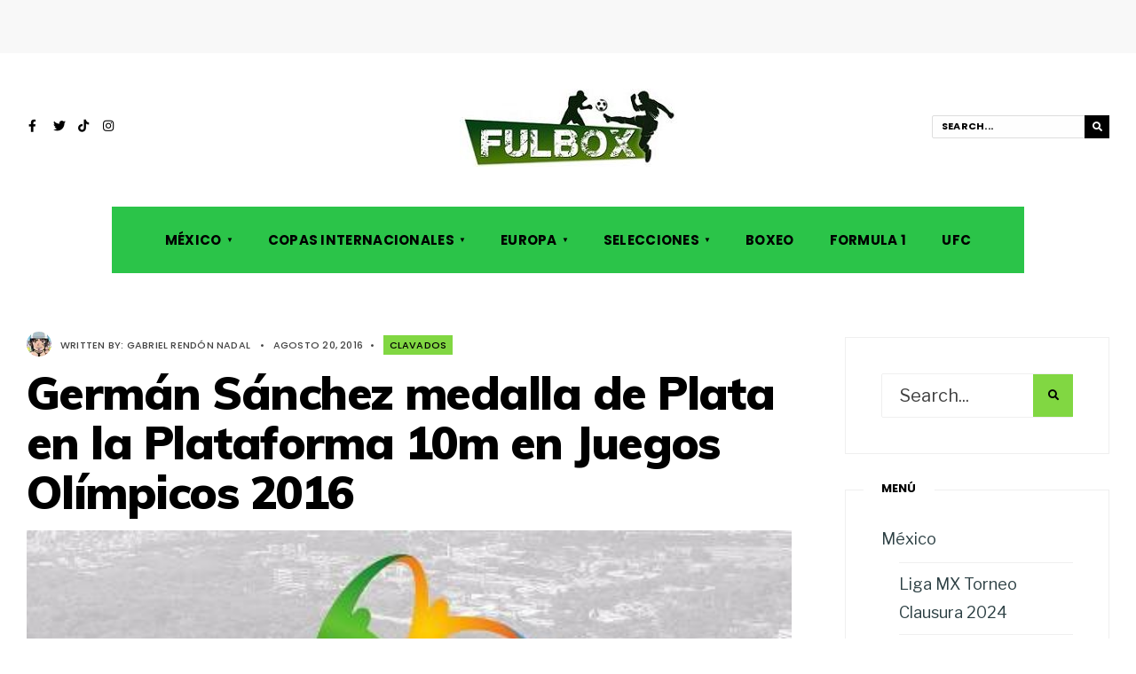

--- FILE ---
content_type: text/html; charset=UTF-8
request_url: https://fulbox.com/2016/08/20/german-sanchez-medalla-de-plata-en-la-plataforma-10m-en-juegos-olimpicos-2016/
body_size: 16481
content:
<!DOCTYPE html>
<html lang="es">
<head><meta charset="UTF-8">
<!-- Set the viewport width to device width for mobile -->
<meta name="viewport" content="width=device-width, initial-scale=1, maximum-scale=1" />
<link rel="pingback" href="https://fulbox.com/xmlrpc.php" />
<meta name='robots' content='index, follow, max-image-preview:large, max-snippet:-1, max-video-preview:-1' />

	<!-- This site is optimized with the Yoast SEO plugin v21.7 - https://yoast.com/wordpress/plugins/seo/ -->
	<title>Germán Sánchez medalla de Plata en la Plataforma 10m en Juegos Olímpicos 2016</title>
	<meta name="description" content="En una competencia prácticamente perfecta Germán Sánchez medalla de Plata en la Plataforma 10m en Juegos Olímpicos 2016, Oro para Chen Aisen," />
	<link rel="canonical" href="https://fulbox.com/2016/08/20/german-sanchez-medalla-de-plata-en-la-plataforma-10m-en-juegos-olimpicos-2016/" />
	<meta property="og:locale" content="es_ES" />
	<meta property="og:type" content="article" />
	<meta property="og:title" content="Germán Sánchez medalla de Plata en la Plataforma 10m en Juegos Olímpicos 2016" />
	<meta property="og:description" content="En una competencia prácticamente perfecta Germán Sánchez medalla de Plata en la Plataforma 10m en Juegos Olímpicos 2016, Oro para Chen Aisen," />
	<meta property="og:url" content="https://fulbox.com/2016/08/20/german-sanchez-medalla-de-plata-en-la-plataforma-10m-en-juegos-olimpicos-2016/" />
	<meta property="og:site_name" content="FulBox - Toda la Información de Fútbol, Boxeo, UFC y Más" />
	<meta property="article:author" content="https://www.facebook.com/gabriel.rendonnadal" />
	<meta property="article:published_time" content="2016-08-20T21:00:54+00:00" />
	<meta property="article:modified_time" content="2016-08-21T08:49:32+00:00" />
	<meta property="og:image" content="https://fulbox.b-cdn.net/wp-content/uploads/2016/08/Juegos-Olímpicos-2016.jpg" />
	<meta property="og:image:width" content="480" />
	<meta property="og:image:height" content="270" />
	<meta property="og:image:type" content="image/jpeg" />
	<meta name="author" content="Gabriel Rendón Nadal" />
	<meta name="twitter:card" content="summary_large_image" />
	<meta name="twitter:creator" content="@gaboinex" />
	<meta name="twitter:label1" content="Escrito por" />
	<meta name="twitter:data1" content="Gabriel Rendón Nadal" />
	<meta name="twitter:label2" content="Tiempo de lectura" />
	<meta name="twitter:data2" content="3 minutos" />
	<script type="application/ld+json" class="yoast-schema-graph">{"@context":"https://schema.org","@graph":[{"@type":"Article","@id":"https://fulbox.com/2016/08/20/german-sanchez-medalla-de-plata-en-la-plataforma-10m-en-juegos-olimpicos-2016/#article","isPartOf":{"@id":"https://fulbox.com/2016/08/20/german-sanchez-medalla-de-plata-en-la-plataforma-10m-en-juegos-olimpicos-2016/"},"author":{"name":"Gabriel Rendón Nadal","@id":"https://fulbox.com/#/schema/person/ce5c9f258a4dfabb0030075dacaa5d2f"},"headline":"Germán Sánchez medalla de Plata en la Plataforma 10m en Juegos Olímpicos 2016","datePublished":"2016-08-20T21:00:54+00:00","dateModified":"2016-08-21T08:49:32+00:00","mainEntityOfPage":{"@id":"https://fulbox.com/2016/08/20/german-sanchez-medalla-de-plata-en-la-plataforma-10m-en-juegos-olimpicos-2016/"},"wordCount":517,"commentCount":0,"publisher":{"@id":"https://fulbox.com/#organization"},"image":{"@id":"https://fulbox.com/2016/08/20/german-sanchez-medalla-de-plata-en-la-plataforma-10m-en-juegos-olimpicos-2016/#primaryimage"},"thumbnailUrl":"https://fulbox.com/wp-content/uploads/2016/08/Juegos-Olímpicos-2016.jpg","keywords":["Chen Aisen","Clavados Juegos Olímpicos","David Boudia","Germán Sánchez","Iván García","Juegos Olímpicos","Qiu Bo"],"articleSection":["Clavados"],"inLanguage":"es","potentialAction":[{"@type":"CommentAction","name":"Comment","target":["https://fulbox.com/2016/08/20/german-sanchez-medalla-de-plata-en-la-plataforma-10m-en-juegos-olimpicos-2016/#respond"]}]},{"@type":"WebPage","@id":"https://fulbox.com/2016/08/20/german-sanchez-medalla-de-plata-en-la-plataforma-10m-en-juegos-olimpicos-2016/","url":"https://fulbox.com/2016/08/20/german-sanchez-medalla-de-plata-en-la-plataforma-10m-en-juegos-olimpicos-2016/","name":"Germán Sánchez medalla de Plata en la Plataforma 10m en Juegos Olímpicos 2016","isPartOf":{"@id":"https://fulbox.com/#website"},"primaryImageOfPage":{"@id":"https://fulbox.com/2016/08/20/german-sanchez-medalla-de-plata-en-la-plataforma-10m-en-juegos-olimpicos-2016/#primaryimage"},"image":{"@id":"https://fulbox.com/2016/08/20/german-sanchez-medalla-de-plata-en-la-plataforma-10m-en-juegos-olimpicos-2016/#primaryimage"},"thumbnailUrl":"https://fulbox.com/wp-content/uploads/2016/08/Juegos-Olímpicos-2016.jpg","datePublished":"2016-08-20T21:00:54+00:00","dateModified":"2016-08-21T08:49:32+00:00","description":"En una competencia prácticamente perfecta Germán Sánchez medalla de Plata en la Plataforma 10m en Juegos Olímpicos 2016, Oro para Chen Aisen,","breadcrumb":{"@id":"https://fulbox.com/2016/08/20/german-sanchez-medalla-de-plata-en-la-plataforma-10m-en-juegos-olimpicos-2016/#breadcrumb"},"inLanguage":"es","potentialAction":[{"@type":"ReadAction","target":["https://fulbox.com/2016/08/20/german-sanchez-medalla-de-plata-en-la-plataforma-10m-en-juegos-olimpicos-2016/"]}]},{"@type":"ImageObject","inLanguage":"es","@id":"https://fulbox.com/2016/08/20/german-sanchez-medalla-de-plata-en-la-plataforma-10m-en-juegos-olimpicos-2016/#primaryimage","url":"https://fulbox.com/wp-content/uploads/2016/08/Juegos-Olímpicos-2016.jpg","contentUrl":"https://fulbox.com/wp-content/uploads/2016/08/Juegos-Olímpicos-2016.jpg","width":480,"height":270,"caption":"Juegos Olímpicos 2016"},{"@type":"BreadcrumbList","@id":"https://fulbox.com/2016/08/20/german-sanchez-medalla-de-plata-en-la-plataforma-10m-en-juegos-olimpicos-2016/#breadcrumb","itemListElement":[{"@type":"ListItem","position":1,"name":"Portada","item":"https://fulbox.com/"},{"@type":"ListItem","position":2,"name":"Germán Sánchez medalla de Plata en la Plataforma 10m en Juegos Olímpicos 2016"}]},{"@type":"WebSite","@id":"https://fulbox.com/#website","url":"https://fulbox.com/","name":"FulBox - Toda la Información de Fútbol, Boxeo, UFC y Más","description":"Información de los próximos partidos de fútbol, previa y resultados en México y Europa, noticias de UFC y el partido América vs Chivas","publisher":{"@id":"https://fulbox.com/#organization"},"potentialAction":[{"@type":"SearchAction","target":{"@type":"EntryPoint","urlTemplate":"https://fulbox.com/?s={search_term_string}"},"query-input":"required name=search_term_string"}],"inLanguage":"es"},{"@type":"Organization","@id":"https://fulbox.com/#organization","name":"FulBox","url":"https://fulbox.com/","logo":{"@type":"ImageObject","inLanguage":"es","@id":"https://fulbox.com/#/schema/logo/image/","url":"https://fulbox.b-cdn.net/wp-content/uploads/2017/06/logofulbox.jpg","contentUrl":"https://fulbox.b-cdn.net/wp-content/uploads/2017/06/logofulbox.jpg","width":176,"height":55,"caption":"FulBox"},"image":{"@id":"https://fulbox.com/#/schema/logo/image/"}},{"@type":"Person","@id":"https://fulbox.com/#/schema/person/ce5c9f258a4dfabb0030075dacaa5d2f","name":"Gabriel Rendón Nadal","image":{"@type":"ImageObject","inLanguage":"es","@id":"https://fulbox.com/#/schema/person/image/","url":"https://secure.gravatar.com/avatar/c0127ecadea653a3819dc12a34314047?s=96&d=mm&r=g","contentUrl":"https://secure.gravatar.com/avatar/c0127ecadea653a3819dc12a34314047?s=96&d=mm&r=g","caption":"Gabriel Rendón Nadal"},"description":"Hola, soy un apasionado de los deportes, amante del fútbol, el boxeo, la UFC y la Lucha Libre. Redactor y administrador de esta página dedicada a los acontecimientos más importantes del Deporte. Correo de Contacto: admin@fulbox.com","sameAs":["http://fulbox.com/","https://www.facebook.com/gabriel.rendonnadal","https://mx.linkedin.com/pub/gabriel-rendon-nadal/54/345/93a","https://twitter.com/gaboinex"],"url":"https://fulbox.com/author/admin/"}]}</script>
	<!-- / Yoast SEO plugin. -->


<meta name="news_keywords" content="chen aisen, clavados juegos olímpicos, david boudia, germán sánchez, iván garcía, juegos olímpicos, qiu bo, sports, boxing, soccer, tv, fútbol" />
<meta name="original-source" content="https://fulbox.com/2016/08/20/german-sanchez-medalla-de-plata-en-la-plataforma-10m-en-juegos-olimpicos-2016/" />
<link rel='dns-prefetch' href='//fonts.googleapis.com' />
<link rel='preconnect' href='https://fonts.gstatic.com' crossorigin />
<link rel="alternate" type="application/rss+xml" title="FulBox - Toda la Información de Fútbol, Boxeo, UFC y Más &raquo; Feed" href="https://fulbox.com/feed/" />
<link rel="alternate" type="application/rss+xml" title="FulBox - Toda la Información de Fútbol, Boxeo, UFC y Más &raquo; Feed de los comentarios" href="https://fulbox.com/comments/feed/" />
<link rel="alternate" type="application/rss+xml" title="FulBox - Toda la Información de Fútbol, Boxeo, UFC y Más &raquo; Comentario Germán Sánchez medalla de Plata en la Plataforma 10m en Juegos Olímpicos 2016 del feed" href="https://fulbox.com/2016/08/20/german-sanchez-medalla-de-plata-en-la-plataforma-10m-en-juegos-olimpicos-2016/feed/" />
<script type="text/javascript">
/* <![CDATA[ */
window._wpemojiSettings = {"baseUrl":"https:\/\/s.w.org\/images\/core\/emoji\/15.0.3\/72x72\/","ext":".png","svgUrl":"https:\/\/s.w.org\/images\/core\/emoji\/15.0.3\/svg\/","svgExt":".svg","source":{"concatemoji":"https:\/\/fulbox.com\/wp-includes\/js\/wp-emoji-release.min.js?ver=6.6.4"}};
/*! This file is auto-generated */
!function(i,n){var o,s,e;function c(e){try{var t={supportTests:e,timestamp:(new Date).valueOf()};sessionStorage.setItem(o,JSON.stringify(t))}catch(e){}}function p(e,t,n){e.clearRect(0,0,e.canvas.width,e.canvas.height),e.fillText(t,0,0);var t=new Uint32Array(e.getImageData(0,0,e.canvas.width,e.canvas.height).data),r=(e.clearRect(0,0,e.canvas.width,e.canvas.height),e.fillText(n,0,0),new Uint32Array(e.getImageData(0,0,e.canvas.width,e.canvas.height).data));return t.every(function(e,t){return e===r[t]})}function u(e,t,n){switch(t){case"flag":return n(e,"\ud83c\udff3\ufe0f\u200d\u26a7\ufe0f","\ud83c\udff3\ufe0f\u200b\u26a7\ufe0f")?!1:!n(e,"\ud83c\uddfa\ud83c\uddf3","\ud83c\uddfa\u200b\ud83c\uddf3")&&!n(e,"\ud83c\udff4\udb40\udc67\udb40\udc62\udb40\udc65\udb40\udc6e\udb40\udc67\udb40\udc7f","\ud83c\udff4\u200b\udb40\udc67\u200b\udb40\udc62\u200b\udb40\udc65\u200b\udb40\udc6e\u200b\udb40\udc67\u200b\udb40\udc7f");case"emoji":return!n(e,"\ud83d\udc26\u200d\u2b1b","\ud83d\udc26\u200b\u2b1b")}return!1}function f(e,t,n){var r="undefined"!=typeof WorkerGlobalScope&&self instanceof WorkerGlobalScope?new OffscreenCanvas(300,150):i.createElement("canvas"),a=r.getContext("2d",{willReadFrequently:!0}),o=(a.textBaseline="top",a.font="600 32px Arial",{});return e.forEach(function(e){o[e]=t(a,e,n)}),o}function t(e){var t=i.createElement("script");t.src=e,t.defer=!0,i.head.appendChild(t)}"undefined"!=typeof Promise&&(o="wpEmojiSettingsSupports",s=["flag","emoji"],n.supports={everything:!0,everythingExceptFlag:!0},e=new Promise(function(e){i.addEventListener("DOMContentLoaded",e,{once:!0})}),new Promise(function(t){var n=function(){try{var e=JSON.parse(sessionStorage.getItem(o));if("object"==typeof e&&"number"==typeof e.timestamp&&(new Date).valueOf()<e.timestamp+604800&&"object"==typeof e.supportTests)return e.supportTests}catch(e){}return null}();if(!n){if("undefined"!=typeof Worker&&"undefined"!=typeof OffscreenCanvas&&"undefined"!=typeof URL&&URL.createObjectURL&&"undefined"!=typeof Blob)try{var e="postMessage("+f.toString()+"("+[JSON.stringify(s),u.toString(),p.toString()].join(",")+"));",r=new Blob([e],{type:"text/javascript"}),a=new Worker(URL.createObjectURL(r),{name:"wpTestEmojiSupports"});return void(a.onmessage=function(e){c(n=e.data),a.terminate(),t(n)})}catch(e){}c(n=f(s,u,p))}t(n)}).then(function(e){for(var t in e)n.supports[t]=e[t],n.supports.everything=n.supports.everything&&n.supports[t],"flag"!==t&&(n.supports.everythingExceptFlag=n.supports.everythingExceptFlag&&n.supports[t]);n.supports.everythingExceptFlag=n.supports.everythingExceptFlag&&!n.supports.flag,n.DOMReady=!1,n.readyCallback=function(){n.DOMReady=!0}}).then(function(){return e}).then(function(){var e;n.supports.everything||(n.readyCallback(),(e=n.source||{}).concatemoji?t(e.concatemoji):e.wpemoji&&e.twemoji&&(t(e.twemoji),t(e.wpemoji)))}))}((window,document),window._wpemojiSettings);
/* ]]> */
</script>
<style id='wp-emoji-styles-inline-css' type='text/css'>

	img.wp-smiley, img.emoji {
		display: inline !important;
		border: none !important;
		box-shadow: none !important;
		height: 1em !important;
		width: 1em !important;
		margin: 0 0.07em !important;
		vertical-align: -0.1em !important;
		background: none !important;
		padding: 0 !important;
	}
</style>
<link rel='stylesheet' id='wp-block-library-css' href='https://fulbox.com/wp-includes/css/dist/block-library/style.min.css?ver=6.6.4' type='text/css' media='all' />
<link rel='stylesheet' id='quads-style-css-css' href='https://fulbox.com/wp-content/plugins/quick-adsense-reloaded/includes/gutenberg/dist/blocks.style.build.css?ver=2.0.80' type='text/css' media='all' />
<style id='classic-theme-styles-inline-css' type='text/css'>
/*! This file is auto-generated */
.wp-block-button__link{color:#fff;background-color:#32373c;border-radius:9999px;box-shadow:none;text-decoration:none;padding:calc(.667em + 2px) calc(1.333em + 2px);font-size:1.125em}.wp-block-file__button{background:#32373c;color:#fff;text-decoration:none}
</style>
<style id='global-styles-inline-css' type='text/css'>
:root{--wp--preset--aspect-ratio--square: 1;--wp--preset--aspect-ratio--4-3: 4/3;--wp--preset--aspect-ratio--3-4: 3/4;--wp--preset--aspect-ratio--3-2: 3/2;--wp--preset--aspect-ratio--2-3: 2/3;--wp--preset--aspect-ratio--16-9: 16/9;--wp--preset--aspect-ratio--9-16: 9/16;--wp--preset--color--black: #000000;--wp--preset--color--cyan-bluish-gray: #abb8c3;--wp--preset--color--white: #ffffff;--wp--preset--color--pale-pink: #f78da7;--wp--preset--color--vivid-red: #cf2e2e;--wp--preset--color--luminous-vivid-orange: #ff6900;--wp--preset--color--luminous-vivid-amber: #fcb900;--wp--preset--color--light-green-cyan: #7bdcb5;--wp--preset--color--vivid-green-cyan: #00d084;--wp--preset--color--pale-cyan-blue: #8ed1fc;--wp--preset--color--vivid-cyan-blue: #0693e3;--wp--preset--color--vivid-purple: #9b51e0;--wp--preset--gradient--vivid-cyan-blue-to-vivid-purple: linear-gradient(135deg,rgba(6,147,227,1) 0%,rgb(155,81,224) 100%);--wp--preset--gradient--light-green-cyan-to-vivid-green-cyan: linear-gradient(135deg,rgb(122,220,180) 0%,rgb(0,208,130) 100%);--wp--preset--gradient--luminous-vivid-amber-to-luminous-vivid-orange: linear-gradient(135deg,rgba(252,185,0,1) 0%,rgba(255,105,0,1) 100%);--wp--preset--gradient--luminous-vivid-orange-to-vivid-red: linear-gradient(135deg,rgba(255,105,0,1) 0%,rgb(207,46,46) 100%);--wp--preset--gradient--very-light-gray-to-cyan-bluish-gray: linear-gradient(135deg,rgb(238,238,238) 0%,rgb(169,184,195) 100%);--wp--preset--gradient--cool-to-warm-spectrum: linear-gradient(135deg,rgb(74,234,220) 0%,rgb(151,120,209) 20%,rgb(207,42,186) 40%,rgb(238,44,130) 60%,rgb(251,105,98) 80%,rgb(254,248,76) 100%);--wp--preset--gradient--blush-light-purple: linear-gradient(135deg,rgb(255,206,236) 0%,rgb(152,150,240) 100%);--wp--preset--gradient--blush-bordeaux: linear-gradient(135deg,rgb(254,205,165) 0%,rgb(254,45,45) 50%,rgb(107,0,62) 100%);--wp--preset--gradient--luminous-dusk: linear-gradient(135deg,rgb(255,203,112) 0%,rgb(199,81,192) 50%,rgb(65,88,208) 100%);--wp--preset--gradient--pale-ocean: linear-gradient(135deg,rgb(255,245,203) 0%,rgb(182,227,212) 50%,rgb(51,167,181) 100%);--wp--preset--gradient--electric-grass: linear-gradient(135deg,rgb(202,248,128) 0%,rgb(113,206,126) 100%);--wp--preset--gradient--midnight: linear-gradient(135deg,rgb(2,3,129) 0%,rgb(40,116,252) 100%);--wp--preset--font-size--small: 13px;--wp--preset--font-size--medium: 20px;--wp--preset--font-size--large: 36px;--wp--preset--font-size--x-large: 42px;--wp--preset--spacing--20: 0.44rem;--wp--preset--spacing--30: 0.67rem;--wp--preset--spacing--40: 1rem;--wp--preset--spacing--50: 1.5rem;--wp--preset--spacing--60: 2.25rem;--wp--preset--spacing--70: 3.38rem;--wp--preset--spacing--80: 5.06rem;--wp--preset--shadow--natural: 6px 6px 9px rgba(0, 0, 0, 0.2);--wp--preset--shadow--deep: 12px 12px 50px rgba(0, 0, 0, 0.4);--wp--preset--shadow--sharp: 6px 6px 0px rgba(0, 0, 0, 0.2);--wp--preset--shadow--outlined: 6px 6px 0px -3px rgba(255, 255, 255, 1), 6px 6px rgba(0, 0, 0, 1);--wp--preset--shadow--crisp: 6px 6px 0px rgba(0, 0, 0, 1);}:where(.is-layout-flex){gap: 0.5em;}:where(.is-layout-grid){gap: 0.5em;}body .is-layout-flex{display: flex;}.is-layout-flex{flex-wrap: wrap;align-items: center;}.is-layout-flex > :is(*, div){margin: 0;}body .is-layout-grid{display: grid;}.is-layout-grid > :is(*, div){margin: 0;}:where(.wp-block-columns.is-layout-flex){gap: 2em;}:where(.wp-block-columns.is-layout-grid){gap: 2em;}:where(.wp-block-post-template.is-layout-flex){gap: 1.25em;}:where(.wp-block-post-template.is-layout-grid){gap: 1.25em;}.has-black-color{color: var(--wp--preset--color--black) !important;}.has-cyan-bluish-gray-color{color: var(--wp--preset--color--cyan-bluish-gray) !important;}.has-white-color{color: var(--wp--preset--color--white) !important;}.has-pale-pink-color{color: var(--wp--preset--color--pale-pink) !important;}.has-vivid-red-color{color: var(--wp--preset--color--vivid-red) !important;}.has-luminous-vivid-orange-color{color: var(--wp--preset--color--luminous-vivid-orange) !important;}.has-luminous-vivid-amber-color{color: var(--wp--preset--color--luminous-vivid-amber) !important;}.has-light-green-cyan-color{color: var(--wp--preset--color--light-green-cyan) !important;}.has-vivid-green-cyan-color{color: var(--wp--preset--color--vivid-green-cyan) !important;}.has-pale-cyan-blue-color{color: var(--wp--preset--color--pale-cyan-blue) !important;}.has-vivid-cyan-blue-color{color: var(--wp--preset--color--vivid-cyan-blue) !important;}.has-vivid-purple-color{color: var(--wp--preset--color--vivid-purple) !important;}.has-black-background-color{background-color: var(--wp--preset--color--black) !important;}.has-cyan-bluish-gray-background-color{background-color: var(--wp--preset--color--cyan-bluish-gray) !important;}.has-white-background-color{background-color: var(--wp--preset--color--white) !important;}.has-pale-pink-background-color{background-color: var(--wp--preset--color--pale-pink) !important;}.has-vivid-red-background-color{background-color: var(--wp--preset--color--vivid-red) !important;}.has-luminous-vivid-orange-background-color{background-color: var(--wp--preset--color--luminous-vivid-orange) !important;}.has-luminous-vivid-amber-background-color{background-color: var(--wp--preset--color--luminous-vivid-amber) !important;}.has-light-green-cyan-background-color{background-color: var(--wp--preset--color--light-green-cyan) !important;}.has-vivid-green-cyan-background-color{background-color: var(--wp--preset--color--vivid-green-cyan) !important;}.has-pale-cyan-blue-background-color{background-color: var(--wp--preset--color--pale-cyan-blue) !important;}.has-vivid-cyan-blue-background-color{background-color: var(--wp--preset--color--vivid-cyan-blue) !important;}.has-vivid-purple-background-color{background-color: var(--wp--preset--color--vivid-purple) !important;}.has-black-border-color{border-color: var(--wp--preset--color--black) !important;}.has-cyan-bluish-gray-border-color{border-color: var(--wp--preset--color--cyan-bluish-gray) !important;}.has-white-border-color{border-color: var(--wp--preset--color--white) !important;}.has-pale-pink-border-color{border-color: var(--wp--preset--color--pale-pink) !important;}.has-vivid-red-border-color{border-color: var(--wp--preset--color--vivid-red) !important;}.has-luminous-vivid-orange-border-color{border-color: var(--wp--preset--color--luminous-vivid-orange) !important;}.has-luminous-vivid-amber-border-color{border-color: var(--wp--preset--color--luminous-vivid-amber) !important;}.has-light-green-cyan-border-color{border-color: var(--wp--preset--color--light-green-cyan) !important;}.has-vivid-green-cyan-border-color{border-color: var(--wp--preset--color--vivid-green-cyan) !important;}.has-pale-cyan-blue-border-color{border-color: var(--wp--preset--color--pale-cyan-blue) !important;}.has-vivid-cyan-blue-border-color{border-color: var(--wp--preset--color--vivid-cyan-blue) !important;}.has-vivid-purple-border-color{border-color: var(--wp--preset--color--vivid-purple) !important;}.has-vivid-cyan-blue-to-vivid-purple-gradient-background{background: var(--wp--preset--gradient--vivid-cyan-blue-to-vivid-purple) !important;}.has-light-green-cyan-to-vivid-green-cyan-gradient-background{background: var(--wp--preset--gradient--light-green-cyan-to-vivid-green-cyan) !important;}.has-luminous-vivid-amber-to-luminous-vivid-orange-gradient-background{background: var(--wp--preset--gradient--luminous-vivid-amber-to-luminous-vivid-orange) !important;}.has-luminous-vivid-orange-to-vivid-red-gradient-background{background: var(--wp--preset--gradient--luminous-vivid-orange-to-vivid-red) !important;}.has-very-light-gray-to-cyan-bluish-gray-gradient-background{background: var(--wp--preset--gradient--very-light-gray-to-cyan-bluish-gray) !important;}.has-cool-to-warm-spectrum-gradient-background{background: var(--wp--preset--gradient--cool-to-warm-spectrum) !important;}.has-blush-light-purple-gradient-background{background: var(--wp--preset--gradient--blush-light-purple) !important;}.has-blush-bordeaux-gradient-background{background: var(--wp--preset--gradient--blush-bordeaux) !important;}.has-luminous-dusk-gradient-background{background: var(--wp--preset--gradient--luminous-dusk) !important;}.has-pale-ocean-gradient-background{background: var(--wp--preset--gradient--pale-ocean) !important;}.has-electric-grass-gradient-background{background: var(--wp--preset--gradient--electric-grass) !important;}.has-midnight-gradient-background{background: var(--wp--preset--gradient--midnight) !important;}.has-small-font-size{font-size: var(--wp--preset--font-size--small) !important;}.has-medium-font-size{font-size: var(--wp--preset--font-size--medium) !important;}.has-large-font-size{font-size: var(--wp--preset--font-size--large) !important;}.has-x-large-font-size{font-size: var(--wp--preset--font-size--x-large) !important;}
:where(.wp-block-post-template.is-layout-flex){gap: 1.25em;}:where(.wp-block-post-template.is-layout-grid){gap: 1.25em;}
:where(.wp-block-columns.is-layout-flex){gap: 2em;}:where(.wp-block-columns.is-layout-grid){gap: 2em;}
:root :where(.wp-block-pullquote){font-size: 1.5em;line-height: 1.6;}
</style>
<link rel='stylesheet' id='redux-extendify-styles-css' href='https://fulbox.com/wp-content/plugins/redux-framework/redux-core/assets/css/extendify-utilities.css?ver=4.4.11' type='text/css' media='all' />
<link rel='stylesheet' id='columns-style-css' href='https://fulbox.com/wp-content/themes/columns/style.css?ver=6.6.4' type='text/css' media='all' />
<link rel='stylesheet' id='fontawesome-css' href='https://fulbox.com/wp-content/themes/columns/styles/fontawesome.css?ver=6.6.4' type='text/css' media='all' />
<link rel='stylesheet' id='columns-mobile-css' href='https://fulbox.com/wp-content/themes/columns/style-mobile.css?ver=6.6.4' type='text/css' media='all' />
<link rel="preload" as="style" href="https://fonts.googleapis.com/css?family=Libre%20Franklin:400%7CPoppins:700,500%7CMuli:900,800&#038;display=swap&#038;ver=1758565392" /><link rel="stylesheet" href="https://fonts.googleapis.com/css?family=Libre%20Franklin:400%7CPoppins:700,500%7CMuli:900,800&#038;display=swap&#038;ver=1758565392" media="print" onload="this.media='all'"><noscript><link rel="stylesheet" href="https://fonts.googleapis.com/css?family=Libre%20Franklin:400%7CPoppins:700,500%7CMuli:900,800&#038;display=swap&#038;ver=1758565392" /></noscript><style id='quads-styles-inline-css' type='text/css'>

    .quads-location ins.adsbygoogle {
        background: transparent !important;
    }
    .quads.quads_ad_container { display: grid; grid-template-columns: auto; grid-gap: 10px; padding: 10px; }
    .grid_image{animation: fadeIn 0.5s;-webkit-animation: fadeIn 0.5s;-moz-animation: fadeIn 0.5s;
        -o-animation: fadeIn 0.5s;-ms-animation: fadeIn 0.5s;}
    .quads-ad-label { font-size: 12px; text-align: center; color: #333;}
    .quads_click_impression { display: none;}
</style>
<script type="text/javascript" src="https://fulbox.com/wp-content/plugins/stop-user-enumeration/frontend/js/frontend.js?ver=1.4.9" id="stop-user-enumeration-js"></script>
<script type="text/javascript" src="https://fulbox.com/wp-includes/js/jquery/jquery.min.js?ver=3.7.1" id="jquery-core-js"></script>
<script type="text/javascript" src="https://fulbox.com/wp-includes/js/jquery/jquery-migrate.min.js?ver=3.4.1" id="jquery-migrate-js"></script>
<link rel="https://api.w.org/" href="https://fulbox.com/wp-json/" /><link rel="alternate" title="JSON" type="application/json" href="https://fulbox.com/wp-json/wp/v2/posts/23189" /><link rel="EditURI" type="application/rsd+xml" title="RSD" href="https://fulbox.com/xmlrpc.php?rsd" />
<meta name="generator" content="WordPress 6.6.4" />
<link rel='shortlink' href='https://fulbox.com/?p=23189' />
<link rel="alternate" title="oEmbed (JSON)" type="application/json+oembed" href="https://fulbox.com/wp-json/oembed/1.0/embed?url=https%3A%2F%2Ffulbox.com%2F2016%2F08%2F20%2Fgerman-sanchez-medalla-de-plata-en-la-plataforma-10m-en-juegos-olimpicos-2016%2F" />
<link rel="alternate" title="oEmbed (XML)" type="text/xml+oembed" href="https://fulbox.com/wp-json/oembed/1.0/embed?url=https%3A%2F%2Ffulbox.com%2F2016%2F08%2F20%2Fgerman-sanchez-medalla-de-plata-en-la-plataforma-10m-en-juegos-olimpicos-2016%2F&#038;format=xml" />
<meta name="generator" content="Redux 4.4.11" /><script>document.cookie = 'quads_browser_width='+screen.width;</script><meta name="generator" content="Elementor 3.18.3; features: e_dom_optimization, e_optimized_assets_loading, e_optimized_css_loading, additional_custom_breakpoints, block_editor_assets_optimize, e_image_loading_optimization; settings: css_print_method-external, google_font-enabled, font_display-auto">
      <meta name="onesignal" content="wordpress-plugin"/>
            <script>

      window.OneSignal = window.OneSignal || [];

      OneSignal.push( function() {
        OneSignal.SERVICE_WORKER_UPDATER_PATH = 'OneSignalSDKUpdaterWorker.js';
                      OneSignal.SERVICE_WORKER_PATH = 'OneSignalSDKWorker.js';
                      OneSignal.SERVICE_WORKER_PARAM = { scope: '/wp-content/plugins/onesignal-free-web-push-notifications/sdk_files/push/onesignal/' };
        OneSignal.setDefaultNotificationUrl("https://fulbox.com");
        var oneSignal_options = {};
        window._oneSignalInitOptions = oneSignal_options;

        oneSignal_options['wordpress'] = true;
oneSignal_options['appId'] = '12bbbfec-7146-4354-af59-cfce69dd52b4';
oneSignal_options['allowLocalhostAsSecureOrigin'] = true;
oneSignal_options['welcomeNotification'] = { };
oneSignal_options['welcomeNotification']['title'] = "";
oneSignal_options['welcomeNotification']['message'] = "¡Gracias por Suscribirse!";
oneSignal_options['path'] = "https://fulbox.com/wp-content/plugins/onesignal-free-web-push-notifications/sdk_files/";
oneSignal_options['safari_web_id'] = "web.onesignal.auto.0e007fdd-4c29-4efe-85fd-d9ae8478b7ea";
oneSignal_options['promptOptions'] = { };
oneSignal_options['promptOptions']['actionMessage'] = "Nos encantaría que te suscribieras para recibir las Noticias y Actualizaciones";
oneSignal_options['promptOptions']['acceptButtonText'] = "PERMITIR";
oneSignal_options['notifyButton'] = { };
oneSignal_options['notifyButton']['enable'] = true;
oneSignal_options['notifyButton']['position'] = 'bottom-right';
oneSignal_options['notifyButton']['theme'] = 'default';
oneSignal_options['notifyButton']['size'] = 'medium';
oneSignal_options['notifyButton']['showCredit'] = true;
oneSignal_options['notifyButton']['text'] = {};
oneSignal_options['notifyButton']['text']['tip.state.unsubscribed'] = 'Suscribanse a las notificaciones';
oneSignal_options['notifyButton']['text']['tip.state.subscribed'] = 'Ya estás suscrito a las notificaciones';
oneSignal_options['notifyButton']['text']['tip.state.blocked'] = 'Tú has bloquedao las notificaciones';
oneSignal_options['notifyButton']['text']['message.action.subscribed'] = '¡Gracias por Suscribirse!';
oneSignal_options['notifyButton']['text']['dialog.main.button.subscribe'] = 'Suscribirse';
oneSignal_options['notifyButton']['text']['dialog.main.button.unsubscribe'] = 'Desuscribirse';
                OneSignal.init(window._oneSignalInitOptions);
                OneSignal.showSlidedownPrompt();      });

      function documentInitOneSignal() {
        var oneSignal_elements = document.getElementsByClassName("OneSignal-prompt");

        var oneSignalLinkClickHandler = function(event) { OneSignal.push(['registerForPushNotifications']); event.preventDefault(); };        for(var i = 0; i < oneSignal_elements.length; i++)
          oneSignal_elements[i].addEventListener('click', oneSignalLinkClickHandler, false);
      }

      if (document.readyState === 'complete') {
           documentInitOneSignal();
      }
      else {
           window.addEventListener("load", function(event){
               documentInitOneSignal();
          });
      }
    </script>
<link rel="icon" href="https://fulbox.com/wp-content/uploads/2016/10/logofulbox.png" sizes="32x32" />
<link rel="icon" href="https://fulbox.com/wp-content/uploads/2016/10/logofulbox.png" sizes="192x192" />
<link rel="apple-touch-icon" href="https://fulbox.com/wp-content/uploads/2016/10/logofulbox.png" />
<meta name="msapplication-TileImage" content="https://fulbox.com/wp-content/uploads/2016/10/logofulbox.png" />
<style id="themnific_redux-dynamic-css" title="dynamic-css" class="redux-options-output">body,input,button,textarea{font-family:"Libre Franklin";font-weight:400;font-style:normal;color:#3f3f3f;font-size:20px;}body,.postbar,.sidebar_item h2,.sidebar_item h5,.item_small.has-post-thumbnail .item_inn{background-color:#fff;}.ghost,#respond textarea,#respond input{background-color:#f4f4f4;}ul.tmnf_mosaic li.maso{border-color:#ffffff;}a{color:#384751;}a:hover{color:#e54c34;}a:active{color:#000;}.entry p a,.site-title a,.entry ol a,.entry ul a{color:#e54c34;}.entry p a,.entry ol a,.entry ul a, a:hover{border-color:#e54c34;}.entry p a:hover,.site-title a:hover,.entry ol li>a:hover,.entry ul li>a:hover{background-color:#e54c34;}.p-border,.sidebar_item,.sidebar_item  h2,.block_title>span,.sidebar_item li,.sidebar_item ul.menu li,.meta,.tagcloud a,.page-numbers,input,textarea,select,.page-link span,.post-pagination>p a{border-color:#efefef;}.tptn_posts_widget li::before{background-color:#efefef;}.#sidebar_item{color:#3b505e;}.sidebar_item a{color:#2d4044;}.sidebar_item a:hover{color:#e54c34;}#header{background-color:#ffffff;}#header h1 a{color:#000000;}.top_nav,#main-nav,#header .top_nav .searchform input.s{border-color:#ddd;}.top_nav,.wrapper_inn>.headad{background-color:#f4f4f4;}#header .top_nav .searchform input.s,#header ul.social-menu a{color:#000000;}.nav{background-color:#2bc449;}.nav>li>a,.top_nav .searchform input.s{font-family:Poppins;font-weight:700;font-style:normal;color:#000;font-size:15px;}.nav>li.current-menu-item>a,.nav>li>a:hover{color:#e54c34;}.nav>li.current-menu-item>a,.nav>li>a:hover{border-color:#e54c34;}.nav li ul{background-color:#000000;}.nav>li>ul:after{border-bottom-color:#000000;}.nav ul li>a{font-family:Poppins;font-weight:500;font-style:normal;color:#fff;font-size:12px;}.nav li ul li>a:hover{color:#cecece;}.show-menu,#header .searchSubmit,.nav > li.special{background-color:#000000;}.nav a i,.menu-item-has-children>a:after{color:#000000;}.show-menu i,.show-menu span,#header .searchSubmit,.nav > li.special>a,.nav > li.special> a::after{color:#ffffff;}#titles{width:400px;}#titles,.header_fix{margin-top:40px;margin-bottom:45px;}.header_slim #main-nav{margin-top:40px;margin-bottom:45px;}#footer,#footer .searchform input.s{background-color:#262626;}#footer,#footer p,#footer h2,#footer h3,#footer h4,#footer h5,#footer .meta,#footer ul.social-menu a span,#footer .searchform input.s{color:#bababa;}#footer a,#footer h2,#footer h3,#footer h4,#footer h5,#footer .meta a{color:#e8e8e8;}#footer a:hover{color:#f9d73a;}#footer,#footer .sidebar_item h2,#footer .sidebar_item li,#copyright,#footer .tagcloud a,#footer .tp_recent_tweets ul li,#footer .p-border,#footer .searchform input.s,#footer input,.footer-icons ul.social-menu a{border-color:#0c0c0c;}.footer_below{background-color:#0c0c0c;}#header h1{font-family:Muli;font-weight:900;font-style:normal;color:#000;font-size:40px;}h1.entry-title,.block_title h2,.main_slider h2,h2 .maintitle,li.maso-1 h2,h2.maintitle,.blogger .item_blog_large h2,.mag_block_3.style_3.layout_col_1 h2{font-family:Muli;font-weight:900;font-style:normal;color:#000;font-size:50px;}.blogger h2,.maso_small h2,.format-quote .tmnf_excerpt p{font-family:Muli;font-weight:900;font-style:normal;color:#000;font-size:28px;}.show-menu,.tab-post h4,.tptn_link,.nav-previous a,.post-pagination,.tmnf_events_widget a,.post_nav_text{font-family:Muli;font-weight:800;font-style:normal;color:#000;font-size:16px;}.tptn_posts_widget li::before,cite,ul.social-menu a span,a.mainbutton,.owl-nav>div,.submit,.mc4wp-form input,.woocommerce #respond input#submit, .woocommerce a.button,.woocommerce button.button, .woocommerce input.button,.mainbutton,.bottom-menu a{font-family:Muli;font-weight:900;font-style:normal;color:#000;font-size:16px;}h1{font-family:Muli;font-weight:900;font-style:normal;color:#000;font-size:40px;}h2,span.review-total-box>div{font-family:Muli;font-weight:900;font-style:normal;color:#000;font-size:34px;}h3{font-family:Muli;font-weight:900;font-style:normal;color:#000;font-size:28px;}h4,h3#reply-title,.entry blockquote,#review h5,.review-summary-title{font-family:Muli;font-weight:900;font-style:normal;color:#000;font-size:20px;}h5,h6,.block_title>span,.sidebar_item h2,.archive_title .subtitle{font-family:Poppins;font-weight:700;font-style:normal;color:#000;font-size:20px;}.meta,.meta a,.tptn_date,.post_nav_text span,.owl-dot{font-family:Poppins;line-height:22px;font-weight:500;font-style:normal;color:#444;font-size:11px;}a.searchSubmit,.sticky:after,.ribbon,.categs a,.post_pagination_inn,h2.block_title,.format-quote .item_inn,.woocommerce #respond input#submit,.woocommerce a.button,.woocommerce button.button.alt,.woocommerce button.button,.woocommerce a.button.alt.checkout-button,input#place_order,.woocommerce input.button,#respond #submit,li.current a,.page-numbers.current,a.mainbutton,#submit,#comments .navigation a,.contact-form .submit,.wpcf7-submit,.meta_deko:after,.owl-nav>div,h3#reply-title:after,.icon-rating .review-total-only{background-color:#81d742;}input.button,button.submit,.entry blockquote{border-color:#81d742;}a.searchSubmit,.sticky:after,.ribbon,.ribbon a,.ribbon p,#footer .ribbon,.categs a,h2.block_title,.woocommerce #respond input#submit,.woocommerce a.button,.woocommerce button.button.alt, .woocommerce button.button,.woocommerce a.button.alt.checkout-button,input#place_order,.woocommerce input.button,#respond #submit,.tmnf_icon,a.mainbutton,#submit,#comments .navigation a,.tagssingle a,.wpcf7-submit,.page-numbers.current,.owl-nav>div,.format-quote .item_inn p,.format-quote a,.post_pagination_inn a,.owl-nav>div:before,.mc4wp-form input[type="submit"],.slideinside .categs a,.page_hero .categs a,.iteminside .categs a,.icon-rating .review-total-only{color:#000000;}.owl-nav>div:after{background-color:#000000;}a.searchSubmit:hover,.ribbon:hover,a.mainbutton:hover,.categs a:hover,.entry a.ribbon:hover,.woocommerce #respond input#submit:hover, .woocommerce a.button:hover, .woocommerce button.button:hover, .woocommerce input.button:hover,.owl-nav>div:hover{background-color:#e54c34;}input.button:hover,button.submit:hover{border-color:#e54c34;}.ribbon:hover,.ribbon:hover a,.ribbon a:hover,.entry a.ribbon:hover,.categs a:hover,a.mainbutton:hover,.woocommerce #respond input#submit:hover, .woocommerce a.button:hover, .woocommerce button.button:hover, .woocommerce input.button:hover,.owl-nav>div:hover,.owl-nav>div:hover:before,.mc4wp-form input[type="submit"]:hover{color:#ffffff;}.owl-nav>div:hover:after{background-color:#ffffff;}.mag_block_3.style_2 .item,.entry .mc4wp-form{background-color:#81d742;}.mag_block_3.style_2 .meta,.mag_block_3.style_2 a,.mag_block_3.style_2 p,.entry .mc4wp-form,.entry .mc4wp-form h2,.entry .mc4wp-form h3{color:#000000;}.blogger .has-post-thumbnail .imgwrap,li.maso,.entryhead,.owl-stage-outer,.page_hero{background-color:#000000;}.slideinside .meta,.slideinside a,.iteminside a,.iteminside .meta,.mosaicinside a,.mosaicinside .meta,.mag_block_3.style_3 .meta,.mag_block_3.style_3 a,.mag_block_3.style_3 p,.page_hero a,.page_hero p,.page_hero h1{color:#ffffff;}</style></head>
<body class="post-template-default single single-post postid-23189 single-format-standard elementor-default elementor-kit-130241">
<div class="wrapper upper upper_extended tmnf-sidebar-active header_centered">
<div class="wrapper_inn">
		<div class="headad_top"><div class="headad"><!-- Global site tag (gtag.js) - Google Analytics -->
<script async src="https://www.googletagmanager.com/gtag/js?id=UA-10630447-23"></script>
<script>
  window.dataLayer = window.dataLayer || [];
  function gtag(){dataLayer.push(arguments);}
  gtag('js', new Date());

  gtag('config', 'UA-10630447-23');
</script>
<div id="fb-root"></div>
<script async defer crossorigin="anonymous" src="https://connect.facebook.net/es_LA/sdk.js#xfbml=1&version=v8.0" nonce="qA5bGiHU"></script></div></div>    <div id="header" itemscope itemtype="http://schema.org/WPHeader">
        <div class="top_nav">
        	<div class="container">
							            <ul class="social-menu tranz">
            
                        
                        <li class="sprite-facebook"><a target="_blank" class="mk-social-facebook" title="Facebook" href="https://www.facebook.com/fulboxcom"><i class="fab fa-facebook-f"></i><span>Facebook</span></a></li>            
                        <li class="sprite-twitter"><a target="_blank" class="mk-social-twitter-alt" title="Twitter" href="https://twitter.com/fulboxOficial"><i class="fab fa-twitter"></i><span>Twitter</span></a></li>            
                        <li class="sprite-tiktok"><a target="_blank" class="mk-social-tiktok" title="TikTok" href="https://www.tiktok.com/@fulbox.com"><i class="fab fa-tiktok"></i><span>TikTok</span></a></li>            
                        
                        
                        <li class="sprite-instagram"><a target="_blank" class="mk-social-photobucket" title="Instagram" href="https://www.instagram.com/fulboxoficial/"><i class="fab fa-instagram"></i><span>Instagram</span></a></li>            
                        
                        
                        
                        
                        
                        
                        
                        
                        
                        
                        
                        
                        
                        
                        
                        
            </ul> 
                <form class="searchform" method="get" action="https://fulbox.com/">
<input type="text" name="s" class="s rad p-border" size="30" value="Search..." onfocus="if (this.value = '') {this.value = '';}" onblur="if (this.value == '') {this.value = 'Search...';}" />
<button class='searchSubmit ribbon' ><i class="fas fa-search"></i></button>
</form>                <div class="clearfix"></div>
            </div>
        </div><!-- end .top_nav  -->
        
		            
        <div class="container_vis">
    		<div class="clearfix"></div>
            <div id="titles" class="tranz2">
                  
                            <a class="logo" href="https://fulbox.com/">
                                <img class="tranz" src="https://fulbox.com/wp-content/uploads/2015/08/fulboxlogov3.jpg" alt="FulBox &#8211; Toda la Información de Fútbol, Boxeo, UFC y Más"/>
                            </a>
                                </div><!-- end #titles  -->
			
            <input type="checkbox" id="show-menu" role="button">
            <label for="show-menu" class="show-menu"><i class="fas fa-bars"></i><span class="close_menu">✕</span> <span class="show-menu-label">Menu</span></label> 
            <nav id="navigation" itemscope itemtype="http://schema.org/SiteNavigationElement"> 
            	<div class="container_vis container_alt">
					<ul id="main-nav" class="nav"><li id="menu-item-322" class="menu-item menu-item-type-taxonomy menu-item-object-category menu-item-has-children menu-item-322"><a href="https://fulbox.com/category/futbol-mexicano/">México</a>
<ul class="sub-menu">
	<li id="menu-item-206541" class="menu-item menu-item-type-taxonomy menu-item-object-category menu-item-206541"><a href="https://fulbox.com/category/futbol-mexicano/liga-mx-torneo-clausura-2024/">Liga MX Torneo Clausura 2024</a></li>
	<li id="menu-item-206540" class="menu-item menu-item-type-taxonomy menu-item-object-category menu-item-206540"><a href="https://fulbox.com/category/futbol-mexicano/liga-de-expansion-clausura-2024/">Liga de Expansión Clausura 2024</a></li>
	<li id="menu-item-78725" class="menu-item menu-item-type-taxonomy menu-item-object-category menu-item-78725"><a href="https://fulbox.com/category/futbol-mexicano/liga-mx-femenil/">Liga MX Femenil</a></li>
	<li id="menu-item-42362" class="menu-item menu-item-type-taxonomy menu-item-object-category menu-item-42362"><a href="https://fulbox.com/category/futbol-mexicano/noticias-futbol-mexicano/">Noticias</a></li>
</ul>
</li>
<li id="menu-item-316" class="menu-item menu-item-type-taxonomy menu-item-object-category menu-item-has-children menu-item-316"><a href="https://fulbox.com/category/futbol-internacional/">Copas Internacionales</a>
<ul class="sub-menu">
	<li id="menu-item-195192" class="menu-item menu-item-type-taxonomy menu-item-object-category menu-item-195192"><a href="https://fulbox.com/category/futbol-internacional/champions-league-2023-2024/">Champions League 2023-2024</a></li>
	<li id="menu-item-206538" class="menu-item menu-item-type-taxonomy menu-item-object-category menu-item-206538"><a href="https://fulbox.com/category/futbol-internacional/concacaf-champions-cup-2024/">CONCACAF Champions Cup 2024</a></li>
	<li id="menu-item-42371" class="menu-item menu-item-type-taxonomy menu-item-object-category menu-item-42371"><a href="https://fulbox.com/category/futbol-internacional/europa-league/">Europa League</a></li>
	<li id="menu-item-47046" class="menu-item menu-item-type-taxonomy menu-item-object-category menu-item-47046"><a href="https://fulbox.com/category/futbol-internacional/copa-sudamericana/">Copa Sudamericana</a></li>
</ul>
</li>
<li id="menu-item-2161" class="menu-item menu-item-type-taxonomy menu-item-object-category menu-item-has-children menu-item-2161"><a href="https://fulbox.com/category/ligas-europeas/">Europa</a>
<ul class="sub-menu">
	<li id="menu-item-195193" class="menu-item menu-item-type-taxonomy menu-item-object-category menu-item-195193"><a href="https://fulbox.com/category/ligas-europeas/liga-espanola-2023-2024/">Liga Española 2023-2024</a></li>
	<li id="menu-item-195194" class="menu-item menu-item-type-taxonomy menu-item-object-category menu-item-195194"><a href="https://fulbox.com/category/ligas-europeas/premier-league-2023-2024/">Premier League 2023-2024</a></li>
	<li id="menu-item-42366" class="menu-item menu-item-type-taxonomy menu-item-object-category menu-item-42366"><a href="https://fulbox.com/category/ligas-europeas/serie-a/">Serie A</a></li>
	<li id="menu-item-134498" class="menu-item menu-item-type-taxonomy menu-item-object-category menu-item-134498"><a href="https://fulbox.com/category/ligas-europeas/ligue-1/">Ligue 1</a></li>
	<li id="menu-item-42365" class="menu-item menu-item-type-taxonomy menu-item-object-category menu-item-42365"><a href="https://fulbox.com/category/ligas-europeas/bundesliga/">Bundesliga</a></li>
	<li id="menu-item-42367" class="menu-item menu-item-type-taxonomy menu-item-object-category menu-item-42367"><a href="https://fulbox.com/category/ligas-europeas/primeira-liga/">Primeira Liga</a></li>
	<li id="menu-item-47050" class="menu-item menu-item-type-taxonomy menu-item-object-category menu-item-47050"><a href="https://fulbox.com/category/ligas-europeas/eredivise/">Eredivisie</a></li>
</ul>
</li>
<li id="menu-item-74983" class="menu-item menu-item-type-taxonomy menu-item-object-category menu-item-has-children menu-item-74983"><a href="https://fulbox.com/category/selecciones/">Selecciones</a>
<ul class="sub-menu">
	<li id="menu-item-159256" class="menu-item menu-item-type-taxonomy menu-item-object-category menu-item-159256"><a title="Mundial Femenil" href="https://fulbox.com/category/selecciones/mundial-femenil/">Mundial Femenil</a></li>
	<li id="menu-item-206539" class="menu-item menu-item-type-taxonomy menu-item-object-category menu-item-206539"><a href="https://fulbox.com/category/selecciones/copa-oro-w-2024/">Copa Oro W 2024</a></li>
	<li id="menu-item-153737" class="menu-item menu-item-type-taxonomy menu-item-object-category menu-item-153737"><a href="https://fulbox.com/category/selecciones/liga-de-naciones-concacaf/">Liga de Naciones CONCACAF</a></li>
	<li id="menu-item-153738" class="menu-item menu-item-type-taxonomy menu-item-object-category menu-item-153738"><a href="https://fulbox.com/category/selecciones/liga-de-naciones-uefa/">Liga de Naciones UEFA</a></li>
	<li id="menu-item-75150" class="menu-item menu-item-type-taxonomy menu-item-object-category menu-item-75150"><a href="https://fulbox.com/category/selecciones/amistosos/">Amistosos</a></li>
</ul>
</li>
<li id="menu-item-315" class="menu-item menu-item-type-taxonomy menu-item-object-category menu-item-315"><a href="https://fulbox.com/category/box/">Boxeo</a></li>
<li id="menu-item-178879" class="menu-item menu-item-type-taxonomy menu-item-object-category menu-item-178879"><a href="https://fulbox.com/category/otros-deportes/formula-1/">Formula 1</a></li>
<li id="menu-item-190802" class="menu-item menu-item-type-taxonomy menu-item-object-category menu-item-190802"><a href="https://fulbox.com/category/ufc/">UFC</a></li>
</ul>                </div>
        	</nav><!-- end #navigation  -->       </div><!-- end .container  -->
       <div class="clearfix"></div>
    </div><!-- end #header  -->
<div class="main_part p-border">
<div class="container_alt container_vis">
	<div id="core" class="postbar postbarRight post-23189 post type-post status-publish format-standard has-post-thumbnail hentry category-clavados tag-chen-aisen tag-clavados-juegos-olimpicos tag-david-boudia tag-german-sanchez tag-ivan-garcia tag-juegos-olimpicos tag-qiu-bo">
    	<div id="content" class="eightcol">
        	<div class="content_inn">
            	                        
	<p class="meta tranz ">
    	<span class="author_meta">
    	<img alt='' src='https://secure.gravatar.com/avatar/c0127ecadea653a3819dc12a34314047?s=28&#038;d=mm&#038;r=g' srcset='https://secure.gravatar.com/avatar/c0127ecadea653a3819dc12a34314047?s=56&#038;d=mm&#038;r=g 2x' class='avatar avatar-28 photo' height='28' width='28' decoding='async'/><span>Written by: <a href="https://fulbox.com/author/admin/" title="Entradas de Gabriel Rendón Nadal" rel="author">Gabriel Rendón Nadal</a></span>        <span class="divider">&bull;</span>
        </span>
        <span class="post-date">agosto 20, 2016<span class="divider">&bull;</span></span>
        <span class="categs"><a href="https://fulbox.com/category/juegos-olimpicos-2016/clavados/" rel="category tag">Clavados</a></span>
    </p>
                    <h1 itemprop="headline" class="entry-title p-border">Germán Sánchez medalla de Plata en la Plataforma 10m en Juegos Olímpicos 2016</h1>
                                    	                        <div class="entryhead entryhead_single">
                            <img fetchpriority="high" width="480" height="270" src="https://fulbox.com/wp-content/uploads/2016/08/Juegos-Olímpicos-2016.jpg" class="standard grayscale grayscale-fade wp-post-image" alt="Juegos Olímpicos 2016" decoding="async" srcset="https://fulbox.com/wp-content/uploads/2016/08/Juegos-Olímpicos-2016.jpg 480w, https://fulbox.com/wp-content/uploads/2016/08/Juegos-Olímpicos-2016-300x169.jpg 300w" sizes="(max-width: 480px) 100vw, 480px" />                        </div>
                                    <div class="entry">
                    
<!-- WP QUADS Content Ad Plugin v. 2.0.80 -->
<div class="quads-location quads-ad209854 " id="quads-ad209854" style="float:none;text-align:center;padding:0px 0 0px 0;">
<script async src="//pagead2.googlesyndication.com/pagead/js/adsbygoogle.js"></script><!-- Adaptable 300x250 -->
<ins class="adsbygoogle"
     style="display:inline-block;width:300px;height:250px"
     data-ad-client="ca-pub-6028395319290911"
     data-ad-slot="6390430382"></ins>
<script>
(adsbygoogle = window.adsbygoogle || []).push({});
</script>
</div>
<p><a href="http://fulbox.com/wp-content/uploads/2016/08/Juegos-Olímpicos-2016.jpg"><img decoding="async" class="aligncenter size-full wp-image-22557" src="http://fulbox.com/wp-content/uploads/2016/08/Juegos-Olímpicos-2016.jpg" alt="Juegos Olímpicos 2016" width="480" height="270" srcset="https://fulbox.com/wp-content/uploads/2016/08/Juegos-Olímpicos-2016.jpg 480w, https://fulbox.com/wp-content/uploads/2016/08/Juegos-Olímpicos-2016-300x169.jpg 300w" sizes="(max-width: 480px) 100vw, 480px" /></a></p>
<p>Histórica medalla consiguió <strong>Germán Sánchez</strong> colgándose la plata en la Plataforma 10m de los <strong><a href="http://fulbox.com/category/juegos-olimpicos-2016/">Juegos Olímpicos 2016</a></strong> tras una competencia prácticamente perfecta, aunque se quedo cerca del chino <strong>Chen Aisen</strong> que se llevó el oro.</p>
<!-- WP QUADS Content Ad Plugin v. 2.0.80 -->
<div class="quads-location quads-ad209861 " id="quads-ad209861" style="float:none;text-align:center;padding:0px 0 0px 0;">
<!-- cabecera -->
<ins class="adsbygoogle"
     style="display:block"
     data-ad-client="ca-pub-6028395319290911"
     data-ad-slot="5838510788"
     data-ad-format="auto"></ins>
<script>
(adsbygoogle = window.adsbygoogle || []).push({});
</script>
</div>

<p>La competencia arrancó de manera excepcional demostrando que venían todos a pelear por la medalla, los mexicanos lograron lanzarse buenos clavados de más de 80 puntos para ubicarse en el cuarto y sexto puesto de manera respectiva para <strong>Iván García</strong> y <strong>Germán Sánchez</strong>. Para el segundo clavado <strong>Germán</strong> consiguió mantener su buen nivel, mientras que <strong>Iván</strong> no logró ejecutar el clavado de la manera en que hubiese querido, pero se mantenían en cuarto y quinto puesto.</p>
<p>Venía el tercer clavado, <strong>Germán Sánchez</strong> mantenía el nivel con clavado de 82.5,<strong> Iván García</strong> prácticamente se despedía con 54 puntos, tras tres rondas se ubicaban quinto y doceavo lugar. Para el cuarto clavado <strong>Germán</strong> se lanzó un clavado prácticamente perfecto de 98 puntos, mientras que Iván se recuperó con casi 92 puntos, pero ya las medallas se le habían ido.</p>
<!-- WP QUADS Content Ad Plugin v. 2.0.80 -->
<div class="quads-location quads-ad209861 " id="quads-ad209861" style="float:none;text-align:center;padding:0px 0 0px 0;">
<!-- cabecera -->
<ins class="adsbygoogle"
     style="display:block"
     data-ad-client="ca-pub-6028395319290911"
     data-ad-slot="5838510788"
     data-ad-format="auto"></ins>
<script>
(adsbygoogle = window.adsbygoogle || []).push({});
</script>
</div>

<p>Para el quinto clavado entrábamos con los chinos en primero y tercer lugar, así como Boudia en tercer puesto, mientras que <strong>Germán Sánchez</strong> era cuarto e Iván García noveno, Germán no fallaba sumando 95.2 puntos, mientras que el Pollo apenas sumó 30.75, las buenas noticias para los mexicanos llegó con el clavado fallado de <strong>Qiu Bo</strong> que se alejaba de las medallas, mientras que <strong>Chen Aisen</strong> lograba meter el clavado para estar como líder, seguido por el norteamericano y el bronce era para mexicano a falta de un clavad.</p>
<!-- WP QUADS Content Ad Plugin v. 2.0.80 -->
<div class="quads-location quads-ad209859 " id="quads-ad209859" style="float:none;text-align:center;padding:0px 0 0px 0;">
<!-- Artículos -->
<ins class="adsbygoogle"
     style="display:inline-block;width:336px;height:280px"
     data-ad-client="ca-pub-6028395319290911"
     data-ad-slot="4222176786"></ins>
<script>
(adsbygoogle = window.adsbygoogle || []).push({});
</script>
</div>

<p>Venía el sexto y último clavado, <strong>David Boudia</strong> era el primero en lanzarse de los que peleaban medalla, pero no logró ejecutarlo de gran forma para sumar apenas 68 puntos, venía <strong>Germán Sánchez</strong> por la medalla con su clavado más complicado lanzando más de 90 puntos para ubicarse como líder, el alemán no podía superar a Germán y parecía que se aseguraba la medalla, Iván García venía a cerrar buscando una mejor posición, lanzó un buen clavado de casi 80 puntos para colocarse en el noveno a falta de dos clavadistas, venía Qiu Bo con buen clavado pero se tenía que conformar con el quinto puesto, venía <strong>Chen Aisen</strong> intentando asegurar el oro con un clavado de 3.6 puntos perfecto para asegurar la medalla de oro.</p>
<!-- WP QUADS Content Ad Plugin v. 2.0.80 -->
<div class="quads-location quads-ad209861 " id="quads-ad209861" style="float:none;text-align:center;padding:0px 0 0px 0;">

</div>

<p>De esta manera China con <strong>Chen Aisen</strong> mantuvo su gran dominio en los Clavados de los Juegos Olímpicos 2016 al quedarse con la medalla de oro, <strong>Germán Sánchez</strong> hizo historia al colgarse la medalla de plata, mientras que David Boudia se quedo on la presea de bronce. <strong>Iván García</strong> término en el décimo puesto.</p>
<p><iframe width="640" height="360" src="https://www.youtube.com/embed/CBk3Adt7St4?rel=0" frameborder="0" allowfullscreen></iframe></p>
<!-- WP QUADS Content Ad Plugin v. 2.0.80 -->
<div class="quads-location quads-ad209861 " id="quads-ad209861" style="float:none;text-align:center;padding:0px 0 0px 0;">

</div>

<p><iframe width="640" height="360" src="https://www.youtube.com/embed/YEnqedxS6cM?rel=0" frameborder="0" allowfullscreen></iframe></p>
<p><strong>Germán Sánchez medalla de Plata en la Plataforma 10m en Juegos Olímpicos 2016</strong></p>
<!-- WP QUADS Content Ad Plugin v. 2.0.80 -->
<div class="quads-location quads-ad209861 " id="quads-ad209861" style="float:none;text-align:center;padding:0px 0 0px 0;">

</div>


                                        <div class="clearfix"></div>
					Etiquetas: <a href="https://fulbox.com/tag/chen-aisen/" rel="tag">Chen Aisen</a>, <a href="https://fulbox.com/tag/clavados-juegos-olimpicos/" rel="tag">Clavados Juegos Olímpicos</a>, <a href="https://fulbox.com/tag/david-boudia/" rel="tag">David Boudia</a>, <a href="https://fulbox.com/tag/german-sanchez/" rel="tag">Germán Sánchez</a>, <a href="https://fulbox.com/tag/ivan-garcia/" rel="tag">Iván García</a>, <a href="https://fulbox.com/tag/juegos-olimpicos/" rel="tag">Juegos Olímpicos</a>, <a href="https://fulbox.com/tag/qiu-bo/" rel="tag">Qiu Bo</a>                            <span class="modified small cntr" itemprop="dateModified" >Last modified: agosto 21, 2016</span>
                                    </div>
                
                <div class="clearfix"></div>
				<div class="post-pagination"><div class="post_pagination_inn"></div></div>                <div class="clearfix"></div>
<div class="postinfo p-border">  

<div id="post_nav" class="p-border">
            <div class="post_nav_item post_nav_prev tranz p-border">
            <span class="post_nav_arrow">&larr;</span>
        	<a href="https://fulbox.com/2016/08/20/maria-del-rosario-espinoza-a-la-final-del-taekwondo-67-kg-en-los-juegos-olimpicos-2016/">
        		<img width="150" height="150" src="https://fulbox.com/wp-content/uploads/2016/08/Taekwondo-Hora-Canal-Participantes-Finales-Medallas-Juegos-Olímpicos-2016-150x150.jpg" class="attachment-thumbnail size-thumbnail wp-post-image" alt="Taekwondo Juegos Olímpicos 2016" decoding="async" />            </a>
            <a class="post_nav_text" href="https://fulbox.com/2016/08/20/maria-del-rosario-espinoza-a-la-final-del-taekwondo-67-kg-en-los-juegos-olimpicos-2016/"><span class="post_nav_label">Previous Story</span><br/>María del Rosario Espinoza a la Final del Taekwondo +67 kg en los Juegos Olímpicos 2016</a>
        </div>
            <div class="post_nav_item post_nav_next tranz p-border">
            <span class="post_nav_arrow">&rarr;</span>
        	<a href="https://fulbox.com/2016/08/20/ismael-hernandez-consigue-la-medalla-bronce-pentatlon-moderno-juegos-olimpicos-2016/">
        		<img width="150" height="150" src="https://fulbox.com/wp-content/uploads/2016/08/Juegos-Olímpicos-2016-150x150.jpg" class="attachment-thumbnail size-thumbnail wp-post-image" alt="Juegos Olímpicos 2016" decoding="async" />            </a>
            <a class="post_nav_text" href="https://fulbox.com/2016/08/20/ismael-hernandez-consigue-la-medalla-bronce-pentatlon-moderno-juegos-olimpicos-2016/"><span class="post_nav_label">Next Story</span><br/>Ismael Hernández consigue la medalla de bronce en el Pentatlón Moderno Juegos Olímpicos 2016</a>
        </div>
    </div><div class="clearfix"></div>            <div class="blogger tmnf_related">
			<h3 class="meta_deko related_title"><span>Related Posts</span></h3>				<div class="item item_blog post-133502 post type-post status-publish format-standard has-post-thumbnail hentry category-clavados-juegos-olimpicos-2021 tag-andres-villarreal tag-clavados-juegos-olimpicos tag-clavados-plataforma-10-m tag-ivan-garcia tag-rafael-quintero tag-sebastian-villa-2">  
                                        <div class="imgwrap">
						                        <div class="icon-rating tranz"></div>
                        <a href="https://fulbox.com/2021/08/05/clavados-plataforma-en-vivo-ivan-garcia-y-andres-villarreal-juegos-olimpicos-2021/">
                            <img width="375" height="300" src="https://fulbox.com/wp-content/uploads/2021/07/Juegos-Olimpicos-2021-375x300.jpg" class="standard grayscale grayscale-fade wp-post-image" alt="Juegos Olímpicos 2021" decoding="async" />                        </a>
                    </div>
                     	
                    <div class="item_inn tranz">
                        <h2 class="posttitle"><a class="link link--forsure" href="https://fulbox.com/2021/08/05/clavados-plataforma-en-vivo-ivan-garcia-y-andres-villarreal-juegos-olimpicos-2021/">Resultado: Clavados Plataforma [Vídeo Resumen] Iván Garcia y Andrés Villarreal Juegos Olímpicos 2021</a></h2>
                        <div class="clearfix"></div>
                           
	<p class="meta tranz">
    	<span class="author_meta">
    	<img alt='' src='https://secure.gravatar.com/avatar/c0127ecadea653a3819dc12a34314047?s=28&#038;d=mm&#038;r=g' srcset='https://secure.gravatar.com/avatar/c0127ecadea653a3819dc12a34314047?s=56&#038;d=mm&#038;r=g 2x' class='avatar avatar-28 photo' height='28' width='28' decoding='async'/><span>Written by: <a href="https://fulbox.com/author/admin/" title="Entradas de Gabriel Rendón Nadal" rel="author">Gabriel Rendón Nadal</a></span>        <span class="divider">&bull;</span></span>
		<span class="post_date">agosto 5, 2021</span>
    </p>
                        <div class="clearfix"></div>
                    	<div class="tmnf_excerpt clearfix"><p>Concluye la actividad en el Centro Acuático de Tokio con la prueba «Reina» de los Clavados con la Plataforma 10 metros Masculina<span>...</span></p></div>
                           
	<span class="meta meta_more tranz ">
    		<a href="https://fulbox.com/2021/08/05/clavados-plataforma-en-vivo-ivan-garcia-y-andres-villarreal-juegos-olimpicos-2021/">Read More <span class="gimmimore">&rarr;</span></a>

    </span>
                    </div><!-- end .item_inn -->     
                </div><!-- end .item -->				<div class="item item_blog post-133147 post type-post status-publish format-standard has-post-thumbnail hentry category-clavados-juegos-olimpicos-2021 tag-alejandra-orozco tag-clavados-juegos-olimpicos tag-gabriel-agundez">  
                                        <div class="imgwrap">
						                        <div class="icon-rating tranz"></div>
                        <a href="https://fulbox.com/2021/08/04/clavados-en-vivo-hora-canal-donde-ver-alejandra-orozco-y-gabriela-agundez-plataforma-femenil-juegos-olimpicos-2021/">
                            <img width="375" height="300" src="https://fulbox.com/wp-content/uploads/2021/07/Juegos-Olimpicos-2021-375x300.jpg" class="standard grayscale grayscale-fade wp-post-image" alt="Juegos Olímpicos 2021" decoding="async" />                        </a>
                    </div>
                     	
                    <div class="item_inn tranz">
                        <h2 class="posttitle"><a class="link link--forsure" href="https://fulbox.com/2021/08/04/clavados-en-vivo-hora-canal-donde-ver-alejandra-orozco-y-gabriela-agundez-plataforma-femenil-juegos-olimpicos-2021/">Clavados [Resultado] Dónde ver Alejandra Orozco y Gabriela Agundez Plataforma Femenil Juegos Olímpicos 2021</a></h2>
                        <div class="clearfix"></div>
                           
	<p class="meta tranz">
    	<span class="author_meta">
    	<img alt='' src='https://secure.gravatar.com/avatar/c0127ecadea653a3819dc12a34314047?s=28&#038;d=mm&#038;r=g' srcset='https://secure.gravatar.com/avatar/c0127ecadea653a3819dc12a34314047?s=56&#038;d=mm&#038;r=g 2x' class='avatar avatar-28 photo' height='28' width='28' decoding='async'/><span>Written by: <a href="https://fulbox.com/author/admin/" title="Entradas de Gabriel Rendón Nadal" rel="author">Gabriel Rendón Nadal</a></span>        <span class="divider">&bull;</span></span>
		<span class="post_date">agosto 4, 2021</span>
    </p>
                        <div class="clearfix"></div>
                    	<div class="tmnf_excerpt clearfix"><p>Seguimos con la actividad en el Centro Acuático de Tokio cuando se dispute la competencia de Plataforma Femenil 10 metros que estará<span>...</span></p></div>
                           
	<span class="meta meta_more tranz ">
    		<a href="https://fulbox.com/2021/08/04/clavados-en-vivo-hora-canal-donde-ver-alejandra-orozco-y-gabriela-agundez-plataforma-femenil-juegos-olimpicos-2021/">Read More <span class="gimmimore">&rarr;</span></a>

    </span>
                    </div><!-- end .item_inn -->     
                </div><!-- end .item -->				<div class="item item_blog post-132817 post type-post status-publish format-standard has-post-thumbnail hentry category-clavados-juegos-olimpicos-2021 tag-clavados-juegos-olimpicos tag-clavados-trampolin-3-metros tag-osmar-olvera tag-rommel-pacheco">  
                                        <div class="imgwrap">
						                        <div class="icon-rating tranz"></div>
                        <a href="https://fulbox.com/2021/08/01/clavados-en-vivo-hora-canal-donde-ver-preliminares-rommel-pacheco-y-osmar-olvera-trampolin-3m-juegos-olimpicos-2021/">
                            <img width="375" height="300" src="https://fulbox.com/wp-content/uploads/2021/07/Juegos-Olimpicos-2021-375x300.jpg" class="standard grayscale grayscale-fade wp-post-image" alt="Juegos Olímpicos 2021" decoding="async" />                        </a>
                    </div>
                     	
                    <div class="item_inn tranz">
                        <h2 class="posttitle"><a class="link link--forsure" href="https://fulbox.com/2021/08/01/clavados-en-vivo-hora-canal-donde-ver-preliminares-rommel-pacheco-y-osmar-olvera-trampolin-3m-juegos-olimpicos-2021/">Resultado: Clavados [Vídeo Resumen] ver Final Rommel Pacheco Trampolín 3m Juegos Olímpicos 2021</a></h2>
                        <div class="clearfix"></div>
                           
	<p class="meta tranz">
    	<span class="author_meta">
    	<img alt='' src='https://secure.gravatar.com/avatar/c0127ecadea653a3819dc12a34314047?s=28&#038;d=mm&#038;r=g' srcset='https://secure.gravatar.com/avatar/c0127ecadea653a3819dc12a34314047?s=56&#038;d=mm&#038;r=g 2x' class='avatar avatar-28 photo' height='28' width='28' decoding='async'/><span>Written by: <a href="https://fulbox.com/author/admin/" title="Entradas de Gabriel Rendón Nadal" rel="author">Gabriel Rendón Nadal</a></span>        <span class="divider">&bull;</span></span>
		<span class="post_date">agosto 1, 2021</span>
    </p>
                        <div class="clearfix"></div>
                    	<div class="tmnf_excerpt clearfix"><p>La actividad en el Centro Acuático de Tokio continuará este lunes 2 de agosto con el Trampolín 3 metros Masculino en su ronda Preliminar<span>...</span></p></div>
                           
	<span class="meta meta_more tranz ">
    		<a href="https://fulbox.com/2021/08/01/clavados-en-vivo-hora-canal-donde-ver-preliminares-rommel-pacheco-y-osmar-olvera-trampolin-3m-juegos-olimpicos-2021/">Read More <span class="gimmimore">&rarr;</span></a>

    </span>
                    </div><!-- end .item_inn -->     
                </div><!-- end .item -->				<div class="item item_blog post-132058 post type-post status-publish format-standard has-post-thumbnail hentry category-clavados-juegos-olimpicos-2021 tag-arantxa-chavez tag-aranza-vazquez tag-china tag-clavados-juegos-olimpicos tag-mexico tag-trampolin-3-metros-femenil">  
                                        <div class="imgwrap">
						                        <div class="icon-rating tranz"></div>
                        <a href="https://fulbox.com/2021/07/29/clavados-en-vivo-hora-canal-donde-ver-arantxa-chavez-y-aranza-vazquez-trampolin-3m-femenil-juegos-olimpicos-2021/">
                            <img width="375" height="300" src="https://fulbox.com/wp-content/uploads/2021/07/Juegos-Olimpicos-2021-375x300.jpg" class="standard grayscale grayscale-fade wp-post-image" alt="Juegos Olímpicos 2021" decoding="async" />                        </a>
                    </div>
                     	
                    <div class="item_inn tranz">
                        <h2 class="posttitle"><a class="link link--forsure" href="https://fulbox.com/2021/07/29/clavados-en-vivo-hora-canal-donde-ver-arantxa-chavez-y-aranza-vazquez-trampolin-3m-femenil-juegos-olimpicos-2021/">Clavados [Resultados] Dónde ver Final Aranza Vázquez Trampolín 3m Femenil Juegos Olímpicos 2021</a></h2>
                        <div class="clearfix"></div>
                           
	<p class="meta tranz">
    	<span class="author_meta">
    	<img alt='' src='https://secure.gravatar.com/avatar/c0127ecadea653a3819dc12a34314047?s=28&#038;d=mm&#038;r=g' srcset='https://secure.gravatar.com/avatar/c0127ecadea653a3819dc12a34314047?s=56&#038;d=mm&#038;r=g 2x' class='avatar avatar-28 photo' height='28' width='28' decoding='async'/><span>Written by: <a href="https://fulbox.com/author/admin/" title="Entradas de Gabriel Rendón Nadal" rel="author">Gabriel Rendón Nadal</a></span>        <span class="divider">&bull;</span></span>
		<span class="post_date">julio 29, 2021</span>
    </p>
                        <div class="clearfix"></div>
                    	<div class="tmnf_excerpt clearfix"><p>Este viernes 30 de julio arranca la actividad del Trampolín 3 metros Femenil individual en el Centro Acuático de Tokio por los Juegos<span>...</span></p></div>
                           
	<span class="meta meta_more tranz ">
    		<a href="https://fulbox.com/2021/07/29/clavados-en-vivo-hora-canal-donde-ver-arantxa-chavez-y-aranza-vazquez-trampolin-3m-femenil-juegos-olimpicos-2021/">Read More <span class="gimmimore">&rarr;</span></a>

    </span>
                    </div><!-- end .item_inn -->     
                </div><!-- end .item -->		</div>
		<div class="clearfix"></div>


<div id="comments" class="p-border">



	<div id="respond" class="comment-respond">
		<h3 id="reply-title" class="comment-reply-title">Deja una respuesta <small><a rel="nofollow" id="cancel-comment-reply-link" href="/2016/08/20/german-sanchez-medalla-de-plata-en-la-plataforma-10m-en-juegos-olimpicos-2016/#respond" style="display:none;">Cancelar la respuesta</a></small></h3><form action="https://fulbox.com/wp-comments-post.php" method="post" id="commentform" class="comment-form"><p class="comment-notes"><span id="email-notes">Tu dirección de correo electrónico no será publicada.</span> <span class="required-field-message">Los campos obligatorios están marcados con <span class="required">*</span></span></p><p class="comment-form-comment"><label for="comment">Comentario <span class="required">*</span></label> <textarea id="comment" name="comment" cols="45" rows="8" maxlength="65525" required="required"></textarea></p><p class="comment-form-author"><label for="author">Nombre <span class="required">*</span></label> <input id="author" name="author" type="text" value="" size="30" maxlength="245" autocomplete="name" required="required" /></p>
<p class="comment-form-email"><label for="email">Correo electrónico <span class="required">*</span></label> <input id="email" name="email" type="text" value="" size="30" maxlength="100" aria-describedby="email-notes" autocomplete="email" required="required" /></p>
<p class="comment-form-url"><label for="url">Web</label> <input id="url" name="url" type="text" value="" size="30" maxlength="200" autocomplete="url" /></p>
<p class="comment-form-cookies-consent"><input id="wp-comment-cookies-consent" name="wp-comment-cookies-consent" type="checkbox" value="yes" /> <label for="wp-comment-cookies-consent">Guarda mi nombre, correo electrónico y web en este navegador para la próxima vez que comente.</label></p>
<p class="form-submit"><input name="submit" type="submit" id="submit" class="submit" value="Publicar el comentario" /> <input type='hidden' name='comment_post_ID' value='23189' id='comment_post_ID' />
<input type='hidden' name='comment_parent' id='comment_parent' value='0' />
</p></form>	</div><!-- #respond -->
	
</div><!-- #comments -->
            
</div>

<div class="clearfix"></div>
 			
            

                        
            </div><!-- end .content_inn -->
		</div><!-- end #content -->
        	<div id="sidebar"  class="fourcol woocommerce p-border">
    
    	        
            <div class="widgetable p-border">
    
                <div class="sidebar_item"><form class="searchform" method="get" action="https://fulbox.com/">
<input type="text" name="s" class="s rad p-border" size="30" value="Search..." onfocus="if (this.value = '') {this.value = '';}" onblur="if (this.value == '') {this.value = 'Search...';}" />
<button class='searchSubmit ribbon' ><i class="fas fa-search"></i></button>
</form></div><div class="sidebar_item"><h2 class="widget"><span>Menú</span></h2><div class="menu-categorias-container"><ul id="menu-categorias" class="menu"><li class="menu-item menu-item-type-taxonomy menu-item-object-category menu-item-has-children menu-item-322"><a href="https://fulbox.com/category/futbol-mexicano/">México</a>
<ul class="sub-menu">
	<li class="menu-item menu-item-type-taxonomy menu-item-object-category menu-item-206541"><a href="https://fulbox.com/category/futbol-mexicano/liga-mx-torneo-clausura-2024/">Liga MX Torneo Clausura 2024</a></li>
	<li class="menu-item menu-item-type-taxonomy menu-item-object-category menu-item-206540"><a href="https://fulbox.com/category/futbol-mexicano/liga-de-expansion-clausura-2024/">Liga de Expansión Clausura 2024</a></li>
	<li class="menu-item menu-item-type-taxonomy menu-item-object-category menu-item-78725"><a href="https://fulbox.com/category/futbol-mexicano/liga-mx-femenil/">Liga MX Femenil</a></li>
	<li class="menu-item menu-item-type-taxonomy menu-item-object-category menu-item-42362"><a href="https://fulbox.com/category/futbol-mexicano/noticias-futbol-mexicano/">Noticias</a></li>
</ul>
</li>
<li class="menu-item menu-item-type-taxonomy menu-item-object-category menu-item-has-children menu-item-316"><a href="https://fulbox.com/category/futbol-internacional/">Copas Internacionales</a>
<ul class="sub-menu">
	<li class="menu-item menu-item-type-taxonomy menu-item-object-category menu-item-195192"><a href="https://fulbox.com/category/futbol-internacional/champions-league-2023-2024/">Champions League 2023-2024</a></li>
	<li class="menu-item menu-item-type-taxonomy menu-item-object-category menu-item-206538"><a href="https://fulbox.com/category/futbol-internacional/concacaf-champions-cup-2024/">CONCACAF Champions Cup 2024</a></li>
	<li class="menu-item menu-item-type-taxonomy menu-item-object-category menu-item-42371"><a href="https://fulbox.com/category/futbol-internacional/europa-league/">Europa League</a></li>
	<li class="menu-item menu-item-type-taxonomy menu-item-object-category menu-item-47046"><a href="https://fulbox.com/category/futbol-internacional/copa-sudamericana/">Copa Sudamericana</a></li>
</ul>
</li>
<li class="menu-item menu-item-type-taxonomy menu-item-object-category menu-item-has-children menu-item-2161"><a href="https://fulbox.com/category/ligas-europeas/">Europa</a>
<ul class="sub-menu">
	<li class="menu-item menu-item-type-taxonomy menu-item-object-category menu-item-195193"><a href="https://fulbox.com/category/ligas-europeas/liga-espanola-2023-2024/">Liga Española 2023-2024</a></li>
	<li class="menu-item menu-item-type-taxonomy menu-item-object-category menu-item-195194"><a href="https://fulbox.com/category/ligas-europeas/premier-league-2023-2024/">Premier League 2023-2024</a></li>
	<li class="menu-item menu-item-type-taxonomy menu-item-object-category menu-item-42366"><a href="https://fulbox.com/category/ligas-europeas/serie-a/">Serie A</a></li>
	<li class="menu-item menu-item-type-taxonomy menu-item-object-category menu-item-134498"><a href="https://fulbox.com/category/ligas-europeas/ligue-1/">Ligue 1</a></li>
	<li class="menu-item menu-item-type-taxonomy menu-item-object-category menu-item-42365"><a href="https://fulbox.com/category/ligas-europeas/bundesliga/">Bundesliga</a></li>
	<li class="menu-item menu-item-type-taxonomy menu-item-object-category menu-item-42367"><a href="https://fulbox.com/category/ligas-europeas/primeira-liga/">Primeira Liga</a></li>
	<li class="menu-item menu-item-type-taxonomy menu-item-object-category menu-item-47050"><a href="https://fulbox.com/category/ligas-europeas/eredivise/">Eredivisie</a></li>
</ul>
</li>
<li class="menu-item menu-item-type-taxonomy menu-item-object-category menu-item-has-children menu-item-74983"><a href="https://fulbox.com/category/selecciones/">Selecciones</a>
<ul class="sub-menu">
	<li class="menu-item menu-item-type-taxonomy menu-item-object-category menu-item-159256"><a title="Mundial Femenil" href="https://fulbox.com/category/selecciones/mundial-femenil/">Mundial Femenil</a></li>
	<li class="menu-item menu-item-type-taxonomy menu-item-object-category menu-item-206539"><a href="https://fulbox.com/category/selecciones/copa-oro-w-2024/">Copa Oro W 2024</a></li>
	<li class="menu-item menu-item-type-taxonomy menu-item-object-category menu-item-153737"><a href="https://fulbox.com/category/selecciones/liga-de-naciones-concacaf/">Liga de Naciones CONCACAF</a></li>
	<li class="menu-item menu-item-type-taxonomy menu-item-object-category menu-item-153738"><a href="https://fulbox.com/category/selecciones/liga-de-naciones-uefa/">Liga de Naciones UEFA</a></li>
	<li class="menu-item menu-item-type-taxonomy menu-item-object-category menu-item-75150"><a href="https://fulbox.com/category/selecciones/amistosos/">Amistosos</a></li>
</ul>
</li>
<li class="menu-item menu-item-type-taxonomy menu-item-object-category menu-item-315"><a href="https://fulbox.com/category/box/">Boxeo</a></li>
<li class="menu-item menu-item-type-taxonomy menu-item-object-category menu-item-178879"><a href="https://fulbox.com/category/otros-deportes/formula-1/">Formula 1</a></li>
<li class="menu-item menu-item-type-taxonomy menu-item-object-category menu-item-190802"><a href="https://fulbox.com/category/ufc/">UFC</a></li>
</ul></div></div>            
            </div>
            
		        
    </div><!-- #sidebar -->         <div class="clearfix"></div>
	</div><!-- end #core -->
</div><!-- end .container -->
<div class="clearfix"></div>
<div class="clearfix"></div>
    <div id="footer" class="p-border">
    
        <div class="container container_alt"> 
        
						<div class="foocol first"> 
            
                            
            </div>
		
            <div class="foocol second"> 
            
                            
            </div>
            
            <div class="foocol third"> 
            
                            
            </div>
            
            <div class="foocol last"> 
            
                            
            </div>                    
		</div>

		<div class="footer_below p-border">
        
                
			
            
            <div class="footer_icons">
            
            				            <ul class="social-menu tranz">
            
                        
                        <li class="sprite-facebook"><a target="_blank" class="mk-social-facebook" title="Facebook" href="https://www.facebook.com/fulboxcom"><i class="fab fa-facebook-f"></i><span>Facebook</span></a></li>            
                        <li class="sprite-twitter"><a target="_blank" class="mk-social-twitter-alt" title="Twitter" href="https://twitter.com/fulboxOficial"><i class="fab fa-twitter"></i><span>Twitter</span></a></li>            
                        <li class="sprite-tiktok"><a target="_blank" class="mk-social-tiktok" title="TikTok" href="https://www.tiktok.com/@fulbox.com"><i class="fab fa-tiktok"></i><span>TikTok</span></a></li>            
                        
                        
                        <li class="sprite-instagram"><a target="_blank" class="mk-social-photobucket" title="Instagram" href="https://www.instagram.com/fulboxoficial/"><i class="fab fa-instagram"></i><span>Instagram</span></a></li>            
                        
                        
                        
                        
                        
                        
                        
                        
                        
                        
                        
                        
                        
                        
                        
                        
            </ul>				
			</div>            
            
        
            <div class="footer_text">Aviso LEGAL: Este sitio contiene imágenes y vídeos que diversos usuarios de redes sociales compartieron públicamente con sus contactos sin hacer especificaciones explícitas acerca de la propiedad de dichas imágenes. En ese caso, FulBox desconoce si las mismas están protegidas por Copyright e interpreta que son de uso público. Para constatar de dónde se ha obtenido la imagen siempre se introduce en el epígrafe el lugar y el perfil donde la imagen fue compartida con la comunidad de usuarios de redes sociales. Si usted considera que en este sitio se está utilizando una imagen que es de su propiedad, contáctese con nosotros y con gusto resolveremos el problema</div>            
		</div>
        
		<div class="clearfix"></div>
    </div><!-- /#footer  -->
    
<div class="clearfix"></div>
</div><!-- /.wrapper_inn  -->    
</div><!-- /.wrapper  -->
    
<div class="scrollTo_top ribbon">

    <a title="Scroll to top" class="rad" href="">&uarr;</a>
    
</div>
</div><!-- /.upper class  -->
<script type="text/javascript" src="https://fulbox.com/wp-content/themes/columns/js/ownScript.js?ver=6.6.4" id="columns-ownscript-js"></script>
<script type="text/javascript" src="https://fulbox.com/wp-includes/js/comment-reply.min.js?ver=6.6.4" id="comment-reply-js" async="async" data-wp-strategy="async"></script>
<script type="text/javascript" src="https://fulbox.com/wp-content/plugins/quick-adsense-reloaded/assets/js/ads.js?ver=2.0.80" id="quads-ads-js"></script>
<script type="text/javascript" src="https://cdn.onesignal.com/sdks/OneSignalSDK.js?ver=6.6.4&#039; async=&#039;async" id="remote_sdk-js"></script>

</body>
</html>

--- FILE ---
content_type: text/html; charset=utf-8
request_url: https://www.google.com/recaptcha/api2/aframe
body_size: 269
content:
<!DOCTYPE HTML><html><head><meta http-equiv="content-type" content="text/html; charset=UTF-8"></head><body><script nonce="C5DKEvVufQ_vcI7PO0WHHA">/** Anti-fraud and anti-abuse applications only. See google.com/recaptcha */ try{var clients={'sodar':'https://pagead2.googlesyndication.com/pagead/sodar?'};window.addEventListener("message",function(a){try{if(a.source===window.parent){var b=JSON.parse(a.data);var c=clients[b['id']];if(c){var d=document.createElement('img');d.src=c+b['params']+'&rc='+(localStorage.getItem("rc::a")?sessionStorage.getItem("rc::b"):"");window.document.body.appendChild(d);sessionStorage.setItem("rc::e",parseInt(sessionStorage.getItem("rc::e")||0)+1);localStorage.setItem("rc::h",'1767509957942');}}}catch(b){}});window.parent.postMessage("_grecaptcha_ready", "*");}catch(b){}</script></body></html>

--- FILE ---
content_type: text/css
request_url: https://fulbox.com/wp-content/themes/columns/style.css?ver=6.6.4
body_size: 14778
content:
/*  
Theme Name: Columns
Description: Stylish personal WordPress theme for every blogger. Online Documentation: http://themestate.com/docs/columns/
Theme URI: http://themestate.com/docs/columns/
Author: Dannci & Themnific
Author URI: http://themnific.com/
Version: 3.2
Text Domain: columns
Tags: two-columns,three-columns,left-sidebar,right-sidebar,flexible-header,custom-background,custom-colors,custom-header,custom-menu,editor-style,featured-images,full-width-template,microformats,post-formats,sticky-post,theme-options,translation-ready
License: GNU/GPL Version 2 or later. 
License URI: http://www.gnu.org/licenses/gpl.html 
Copyright: (c) 2013 - 2023 Dannci.

*/

/*

[Table of contents]

1. CSS Resets & Clearfix
2. Body & Default Styling
3. Headings
4. Header / #header
5. Navigation / #navigation
6. Content / #content, .post
7. Sidebar / #sidebar
8. Custom Widgets
9. Comments / #comments
10. Forms / 
11. Search / .searchform
12. Footer / #footer
13. Images & Galleries / img, .gallery
14. Social Buttons / .social-menu
15. Flex Slider / .flexslider
16. Buttons, Pagination, Ribbons & Scroll to top
17. Plugins
18. Homepage Blocks
19. Other (sticky, tagcloud, calendar, tabs, tooltips, speciable)

*/


/* 1. CSS Resets & Clearfix
********************************************************************************************
********************************************************************************************/

html,body,div,span,object,iframe,h1,h2,h3,h4,h5,h6,p,blockquote,pre,a,abbr,address,cite,code,del,dfn,em,img,ins,q,small,strong,sub,sup,dl,dt,dd,ol,ul,li,fieldset,form,label,legend,table,caption,tbody,tfoot,thead,tr,th,td{border:0;margin:0;padding:0}article,aside,figure,figure img,figcaption,hgroup,footer,header,nav,section,video,object{display:block}a img{border:0}figure{position:relative; overflow:hidden; margin:0;}figure img{width:100%}

body{
	overflow:visible !important;
	line-height:1.8;
}

* {
	-webkit-box-sizing: border-box;
	-moz-box-sizing: border-box;
	box-sizing: border-box;
}
.clearfix:after {
	content: "\00A0";
	display: block;
	clear: both;
	visibility: hidden;
	line-height: 0;
	height: 0;
}
.clearfix{
	display:block;
}
html[xmlns] .clearfix {
	display: block;
}
* html .clearfix{
	height: 1%;
}
.clearfix {
	display: block
}

pre,code{ margin:20px 0;font-family:"Courier New", Courier, monospace; font-size:15px;display:inline-block;background:rgba(204,204,204,.2); padding:2px;}
pre{
	overflow-x:scroll;
	padding:10px;
}
.wrapper{
	max-width:100%;
	overflow:hidden;
}
.wrapper_inn{
	overflow:hidden;
	min-height:90vh;
}
/* 2. Body & Default styling****************************************************************************************************************************************************************************************/
html, body {
	height: 100%;
	margin:0;
	padding:0;
}
img,.imgwrap{
	max-width:100%;
	position:relative;
	overflow: hidden;
}
ol, ul {
	list-style-position: inside;
}
.rad{
	-moz-border-radius:2px;
	-khtml-border-radius:2px;
	-webkit-border-radius:2px;
	border-radius:2px;
}
.rad_big,ul.social-menu li a{
	-moz-border-radius:30px;
	-khtml-border-radius:30px;
	-webkit-border-radius:30px;
	border-radius:30px;
}
img.avatar{
	-moz-border-radius:50%;
	-khtml-border-radius:50%;
	-webkit-border-radius:50%;
	border-radius:50%x;
}
.tranz,#nav,.tmnf_icon,.nav-previous a,.nav>li>a:before{
	-webkit-transition: all .5s ease;
	-moz-transition: all .5s ease;
	transition: all .5s ease;
}
.tranz2,ul.menu>li>a{
	-webkit-transition: all .2s ease;
	-moz-transition: all .2s ease;
	transition: all .2s ease;
}
a{ border-bottom:1px solid rgba(0,0,0,0)}
a,a:hover,.nav li a,.ribbon,.ribbon a{
	text-decoration:none;
	-moz-transition: all 0.2s ease-in;
	-webkit-transition: all 0.2s ease-in;
	-o-transition: all 0.2s ease-in;
	transition: all 0.2s ease-in;
	-ms-transition: all 0.2s ease-in;
}
.ghost{
	overflow:hidden;
}
small,.small{
	font-size:80% !important;
}
.fl{
	float:left !important;
}
.fr{
	float:right !important;
}
.cntr{
	text-align:center !important;
}
.p-border{
	border-style: solid;
}
.slant{
	font-weight:normal;
	font-style:italic;
}
.lower{
	text-transform: lowercase !important
}
.italic{
	font-style:italic !important
}
.fat{
	font-weight:bold !important
}
.white_text{
	color:#fff;
}
.hrline,.hrlineB{
	clear:both;
	width: 100%;
	margin:0 0;
	padding:0;
	height:1px;
	position:relative;
	border-bottom: 1px solid rgba(255,255,255,.1)
}
.hrlineB{
	margin:0 0 30px 0 !important;
}
.hrline span,.hrlineB span{
	width:30px;
	background:#999;
	height:1px;
	position: absolute;
	top:0;
	left:0;
}
hr{
	background:#eee !important;
	border:none !important;
}
.entry p a:hover,
.entry ol a:hover,
.entry ul a:hover{
	color:#fff;
}
.tmnf_hide{
	display:none !important;
}
.tmnf_icon{
	position:absolute;
	top:0;
	left:0;
	z-index:2;
	font-size:12px;
	line-height:1;
	width:32px;
	height:32px;
	text-align:center;
	padding:8px 0;
}
.tmnf_gradient,
.item_big.has-post-thumbnail .item_inn{
/* Permalink - use to edit and share this gradient: http://colorzilla.com/gradient-editor/#000000+0,000000+100&0+0,0.65+100 */
background: -moz-linear-gradient(-45deg, rgba(0,0,0,0) 0%, rgba(0,0,0,0.65) 100%); /* FF3.6-15 */
background: -webkit-linear-gradient(-45deg, rgba(0,0,0,0) 0%,rgba(0,0,0,0.65) 100%); /* Chrome10-25,Safari5.1-6 */
background: linear-gradient(135deg, rgba(0,0,0,0) 0%,rgba(0,0,0,0.65) 100%); /* W3C, IE10+, FF16+, Chrome26+, Opera12+, Safari7+ */
filter: progid:DXImageTransform.Microsoft.gradient( startColorstr='#00000000', endColorstr='#a6000000',GradientType=1 ); /* IE6-9 fallback on horizontal gradient */
}

.tmnf_gradient_alt{
/* Permalink - use to edit and share this gradient: http://colorzilla.com/gradient-editor/#000000+0,000000+100&0.65+0,0+100;Neutral+Density */
background: -moz-linear-gradient(45deg, rgba(0,0,0,0.65) 0%, rgba(0,0,0,0) 100%); /* FF3.6-15 */
background: -webkit-linear-gradient(45deg, rgba(0,0,0,0.65) 0%,rgba(0,0,0,0) 100%); /* Chrome10-25,Safari5.1-6 */
background: linear-gradient(45deg, rgba(0,0,0,0.65) 0%,rgba(0,0,0,0) 100%); /* W3C, IE10+, FF16+, Chrome26+, Opera12+, Safari7+ */
filter: progid:DXImageTransform.Microsoft.gradient( startColorstr='#a6000000', endColorstr='#00000000',GradientType=1 ); /* IE6-9 fallback on horizontal gradient */
}

/* 2. Body & Default styling****************************************************************************************************************************************************************************************/
h1,h2,h3,h4,h5,h6{
	line-height:1.3;
	letter-spacing: -0.03em;
}
h1{
	margin:15px 0;
	padding:0;
}
h1.entry-title{
	-ms-word-wrap: break-word;
	word-wrap: break-word;
}
h2{
	margin:10px 0 20px 0;
	padding:0;
	-ms-word-wrap: break-word;
	word-wrap: break-word;
}

.block_title>span,
.archive_title .subtitle{
	position:relative;
	overflow:hidden;
	margin:0 0 15px 0;
	width:100%;
	padding:0 0 20px 0;
	display:block;
	font-size:13px !important;
	line-height:1;
	letter-spacing:2px !important;
	border-bottom-width:4px;
	border-bottom-style:solid;
}
.archive_title{ margin-top:0 !important; margin-bottom:40px !important;}
.block_title h2{ padding:0 0; margin:10px 0 40px 0;}
h2.archiv br{
	display:none;
}
h3{
	margin:25px 0 15px 0;
	padding:0;
}
h3.leading{
	margin:0 0 10px 0;
	padding:0;
}
h4{
	margin:15px 0 10px 0;
	padding:0;
}
h5,h6{
	margin:5px 0;
	padding:0;
}
/* 4. Header / #header****************************************************************************************************************************************************************************************/

.wrapper_inn>.headad_top{ background:rgba(204,204,204,.15); padding:30px 0;}

.wrapper_inn>.headad_top>.headad{ margin:0 auto; max-width:1230px;}
.wrapper_inn>.headad_top>.headad ins,
.wrapper_inn>.headad_top>.headad img{ margin:0 auto; max-width:100%;}
#header{
	padding:0 0 0 0;
	overflow: visible;
	margin:0 auto 0 auto;
	float:none;
	display:block;
	width:100%;
	z-index:10;
	position:relative;
}
#header h1{
	display:block;
	position:relative;
	margin:0 auto;
	max-width:100%;
}
#header img{
	margin:0 auto;
	display:block;
	float:none;
	max-width:100%;
	padding:0 0;
}
#header h1 a,
.top_nav a{ border:none;}
#titles{
	float:none;
	display:block;
	padding:0 0 0 0;
	position:relative;
	z-index:1;
	margin-left: auto;
	margin-right: auto;
	max-width:100%;
	text-align:center;
	z-index:3;
}

.top_nav{ position:relative; z-index:2; width:100%;}

.topnav_disabled .top_nav{ display:none;}

.top_nav .searchform{float:right; width:200px; margin:10px 0; max-width:50%;}

.top_nav .searchform input.s{ background:rgba(153,153,153,.01) !important;}

/* 5. Navigation / #navigation****************************************************************************************************************************************************************************************/
.navbar{ position:relative; z-index:2}

#navigation{
	z-index:9;
	padding:0 0;
	width: auto;
	text-align:center;
	margin:0 0 -35px 0;
}
#navigation.scrollUp{transform: translateY(-80px);}
#navigation.scrollDown{
  position: fixed;
  top: 0;
  left: 0;
  width: 100%;
  z-index: 9998;
  transition: all 0.5s;
 }
.admin-bar #navigation.scrollDown{top:32px;}
.nav {
	padding:0 40px;
	list-style: none;
	display:inline-flex;
	float:none;
	margin:0 auto 0 auto;
	z-index:9;
	text-align:center;
}
.nav a {
	position: relative;
	display: block;
	z-index: 1;
	padding: 8px 0;
	text-decoration: none;
}
.nav a i{
	margin-right:6px;
}
.nav>li>a{
	display: block;
	padding:30px 0 27px 0;
	text-decoration: none;
	line-height:1;
	border-bottom:3px solid rgba(0,0,0,0);
	text-align:left;
}
.nav li a .menu-item-description{
	display: none;
	padding-top:6px;
	margin-bottom:-3px;
	letter-spacing:0 !important;
	font-size:12px !important;
	text-align:left;
	font-weight:500;
	text-transform: none;
	opacity:.5
}
.nav>li>a>.menu-item-description{
	display:block;
}
.nav li {
	display:block;
	position: relative;
	overflow: hidden;
}
.nav>li {
	margin:0 0;
	padding:0 20px;
	-webkit-backface-visibility: hidden;
	position:relative;
	float:none;
	display:inline-block;
}
.nav li ul {
	margin:-3px 0 0 0;
	padding:5px 0;
	width:250px;
	position: absolute;
	z-index:9;
	backface-visibility: hidden;
}
.nav li ul li>a {
	margin:0 22px;
	padding:12px 0px 10px 0;
	border-bottom:1px dotted rgba(255,255,255,.2);
	text-align:left;
	line-height:1.4;
}
.nav li ul li>a:hover,.nav li ul li.current-menu-item>a{
	padding-left:1px;
}
.nav li ul li.current-menu-item>a{ font-weight:700; opacity:.7;}
.nav li ul li a i{
	margin-right:5px !important;
}
.nav li ul li:last-child>a{
	border-bottom:none;
}
.nav>li>ul:after {
	border-color: #900 transparent;
	border-style: solid;
	border-width: 0 6px 6px;
	bottom: 100%;
	content: "";
	height: 0;
	position: absolute;
	left: 18px;
	top:-5px;
	width: 0;
}
.nav>li>ul>li,.nav li ul ul li{
	width:100%;
	max-width:250px;
}
.nav li ul ul{
	margin: -45px 0 0 208px;
}
.nav>li:nth-last-child(1)>ul ul,
.nav>li:nth-last-child(2)>ul ul{ margin-left:-208px;}
.nav li.menu-item-has-children>a,.nav li.page_item_has_children>a {
	padding-right:12px !important;
}
.menu-item-has-children>a::after {
	position:absolute;
	content: "\25BC";
	height:3px;
	width: 3px;
	top:50%;
	right:4px;
	font-size:8px !important;
	margin-top:-2px;
	font-weight:normal;
	font-family:Gotham, "Helvetica Neue", Helvetica, Arial, sans-serif;
}
.nav li ul {
	position: absolute;
	left: -999em;
}
.nav li:hover, .nav li.hover {
	position: static;
}
.nav li:hover ul ul,.nav li.sfhover ul ul,.nav li:hover ul ul ul,.nav li.sfhover ul ul ul,.nav li:hover ul ul ul ul,.nav li.sfhover ul ul ul ul {
	left: -999em;
}
.nav li:hover ul,.nav li.sfhover ul,.nav li li:hover ul,.nav li li.sfhover ul,.nav li li li:hover ul,.nav li li li.sfhover ul,.nav li li li li:hover ul,.nav li li li li.sfhover ul {
	left: auto;
}

/* @mobile menu***************************/
input#navtrigger{
	padding:8px;
	height:42px;
	width:42px;
	background-image: none;
	margin: 10px 0 10px 30px;
	display:none;
	position: relative;
	float:right;
	z-index:99;
	text-align:center;
	font-size:24px;
	line-height:1;
	cursor:pointer;
}
input#navtrigger:hover{
	color:#fff !important
}
 .navbar [type="checkbox"]:checked ~ #navigation {
     display: block !important;
}
 .navbar input[type=checkbox]{
     display: none;
}

.show-menu {
	padding:16px 0;
	height:48px;
	width:calc(100% + 40px);
	background-image: none;
	margin:0 -20px 0 -20px;
	position: relative;
	float:none;
	z-index:99;
	text-align:center;
	font-size:13px !important;
	line-height:1;
	text-transform:uppercase;
	cursor:pointer;
	display:none;
}

.show-menu i,
span.close_menu{ margin: 0 5px 0 0;}

.close_menu{ display:none;}
#header [type="checkbox"]:checked + label i{ display:none;}
#header [type="checkbox"]:checked + label .close_menu{ display:inline;}


#header [type="checkbox"]:checked ~ #navigation {
	display: inline-block !important;
}
#header input[type=checkbox]{
	display: none;
}
/* 6. Content / #content****************************************************************************************************************************************************************************************/
#core {
	padding-top:100px;
}

.header_top_navigation #core {
	padding-top:30px;
}

.main_part{position:relative; z-index:1;}

/* @posts: Basics***************************/

.blogger {
	padding:0;
	margin:0 0;
	width:calc(100%);
	overflow:hidden;
}

.item_blog,
.item_blog_large{ overflow:hidden; position:relative; margin:0 0 50px 0;}

.item_blog .imgwrap{}

.item_blog.has-post-thumbnail .imgwrap{ margin:0 50px 0 0; max-width:44%; float:left;}

.item_blog .item_inn{ padding:0 0; overflow:hidden;}

.item_blog h2{ margin-top:10px;}

.item_blog .tmnf_excerpt p{ margin:10px 0 20px 0; font-size:95%;}

.item_blog_large h2{ line-height:1.1; margin-top:30px;}

.item_blog_large .tmnf_excerpt p{ margin:10px 0 20px 0; }

/* formats */

.format-quote{
	/*pointer-events:none;*/
	position:relative;
}
.format-quote p.teaser span,.format-quote .meta_more,.format-quote .meta,.format-quote .entryhead{
	display:none !important;
}
.format-quote .item_inn{
	top:0;
	padding:20px 40px 70px 40px !important;
}
.format-quote p{
	line-height:1.3;
	opacity:1;
	display:block !important;
}
.format-quote h2{
	position:absolute;
	bottom:40px;
	left:40px;
	font-size:18px !important;
	font-weight:normal !important;
	margin:0 0 !important;
}
.single .format-quote{
	margin:80px 0;
	padding:100px 10%;
	text-align:center;
	position:relative;
	overflow:hidden;
}
/* @posts: Single***************************/
.postbar{
	position:relative;
	z-index:3;
}
.content_inn{
	overflow:hidden;
}
.wrapper.tmnf-sidebar-null .content_inn,
.wrapper .postbarNone .content_inn{
	overflow: visible !important;
}
.page_hero{ overflow:hidden; padding:300px 0 40px 0; position:relative; z-index:9;}
.postbarNone .page_hero{ text-align:center;}
.big_cover{ max-width:1400px; float:none; margin:0 auto;}
.page_hero>img{ width:100% ; position:absolute; top:0; left:0; opacity:.8;}
.big_cover>img{ width:140% ;max-width:140% ;left:-20%;}
.page_hero .tmnf_gradient_alt{ position:absolute; bottom:0; left:0; height:100%; display:block; width:100%; z-index:0;}
.page_hero h1,
.page_hero p{ max-width:55%;}
.postbarNone .page_hero h1,
.postbarNone .page_hero p{ max-width:100%; padding-left:20%;padding-right:20%;}
.postbarNone .meta .author_meta img{ display:none;}
.page .postbarNone h1{ text-align:center;}
h1.entry-title{
	line-height:1.1;
	border-width:0 0;
	margin:0 0;
	padding:0 0 15px 0;
}
.meta-single{
	float:none;
	width:100%;
	overflow:hidden;
	padding:0 0;
	margin:0 0 15px 0;
}
.single-post .tmnf_excerpt p{
	font-size:110%;
	margin:0 0 0 0;
}
.single-post .tmnf_excerpt p{
	margin:0 0 40px 0;
}
.has-post-thumbnail .entryhead_single{
	margin:0 0 40px 0;
}
.has-post-thumbnail .entryhead_single img{ width:100%;}
.entry{
	overflow:visible;
	float:none;
	margin:0 auto;
}
.entry p{
	margin:30px 0;
}
.entry p:first-of-type{
	margin-top:0;
}

.entry>p:last-of-type{ overflow:hidden;}
.entry p a,.header_text a,
.entry ol li>a,.entry ul li>a{
	border-width:0 0 1px 0;
	border-style:solid;
}
.entry p a:hover{
	color:#fff !important;
	border-bottom:1px solid rgba(0,0,0,0)
}
.entry p iframe{
	max-height:450px;
}
.entry cite{
	font-weight:400;
	font-size:13px;
}
.entrywoo{
	margin:40px 60px
}
.entryfull p{
	margin:0 0 10px 0;
}
.titlewrap{
	position:absolute;
	bottom:10%;
	left:50%;
	margin:0 0 0 -580px;
	max-width:45%;
}
.entryhead .imgwrap{
	background:none;
}
.entry ul:not(.blocks-gallery-grid), li.comment ul {
	list-style-type: disc;
	list-style-position: outside;
	margin: 0 0 0 30px;
}
.entry ol, li.comment ol {
	list-style-type: decimal;
	list-style-position: outside;
	margin: 0 0 0 30px;
}
.entry>ul,
.entry>ol{ margin-bottom:40px;}
.entry ol li{
	padding:2px;
}
.entry ul ul, .entry ol ul, li.comment ul ul, li.comment ol ul {
	list-style-type: circle;
	list-style-position: inside;
	margin-left: 15px;
}
.entry ol ol, .entry ul ol, li.comment ol ol, li.comment ul ol {
	list-style-type: lower-latin;
	list-style-position: inside;
	margin-left: 15px;
}
.entry blockquote{
	border-left-width:3px;
	border-left-style:solid;
	padding:15px 40px !important;
	margin:40px 0;
}
.entry blockquote p{
	margin:0 0 0 0;
	letter-spacing:0;
	line-height:1.8;
}
.entry blockquote cite{
	opacity:.7;
	margin-top:10px;
	display:block
}
.entry h1,.entry h2,.entry h3,.entry h4,.entry h5,.entry h6{
	margin:30px 0 10px 0;
	line-height:1.4;
	text-transform:none;
}
/* @posts: Other***************************/
.postinfo{
	overflow:hidden;
	padding:0 0;
}
.post-tags{
	margin-bottom:50px;
	font-size:85%;
}
.taggs,.postauthor {
	margin:0 0;
}
span.modified{
	margin:0 0 0 0;
	visibility:hidden;
	display:none;
}
.postauthor {
	overflow:hidden;
	padding:0;
	float:left;
	width:100%;
	margin:50px 0 0 0;
}
.postauthor h5{
	margin:0 0 10px 0;
}
#content .postauthor img.avatar{
	float:left !important;
	margin:0 35px 0 0 !important;
	width:13.5%;
}
h3.additional{
	margin:0 0 20px 0;
}
.authordesc{
	margin:10px 0 0 0;
	padding-left:calc(13.5% + 35px);
	font-size:80%;
	line-height:1.8;
}
.authoricons a{
	font-size:15px;
	padding:0 8px;
	margin:25px 1px 10px 0;
	width:30px;
	float:none;
	text-align:center;
}
.authoricons a.hidd{
	display:none
}
.tmnf_related>div.item{ margin-bottom:40px;}
.tmnf_related img{
	margin:0 0;
	width:100%;
}
.tmnf_related p.teaser,
.tmnf_related .meta_more,
.tmnf_related .item .meta_deko:after{ display:none}

h3.related_title{
	margin:0 0 30px 0;
}
.archivloop{
	overflow:hidden;
	padding:1px 0 0 1px;
}
.archivloop>div{
	overflow:hidden;
	margin:-1px 0 0 -1px;
	padding-top:30px !important;
	height: 395px !important;
	border:2px solid #ddd;
	width:33.33% !important;
}
.postad,.contentad{
	width:100%;
	margin:0 0 30px 0;
	overflow:hidden;
	text-align:center;
}
.contentad img,.contentad ins,.postad img,.postad ins{
	max-width:100%;
	display:block !important;
	margin:0 auto !important;
}
#post_nav{
	float:right;
	width:100%;
	margin:20px 0 60px 0;
	line-height:1.4 !important;
	border-width:1px 1px 0 1px;
}
.post_nav_item{ overflow:hidden; padding:30px 40px; border-bottom-width:1px;}
#post_nav img{
	float:right;
	width:90px;
	margin:0 0;
	overflow:hidden;
}
#post_nav .post_nav_next img{
	float:left;
}
.post_nav_arrow{ float:left; font-size:30px; width:90px; padding:23px 0 0 0;}
.post_nav_next .post_nav_arrow{ float:right; text-align:right;}
.post_nav_text{ overflow:hidden; display:block; width:calc(100% - 180px); padding:10px 60px; border:none;}
.post_nav_text span{ text-transform:uppercase; letter-spacing:3px;}

/* 7. Sidebar / #sidebar****************************************************************************************************************************************************************************************/
#sidebar{ overflow:hidden;}
.sidebar_item{
	padding:0 40px 40px 40px;
	border:1px solid rgba(153,153,153,.1);
	margin:7px 0 40px 0;
	font-size:90%;
}
.sidebar_item a{ border-bottom: none;}
.sidebar_item h2,
.sidebar_item>div>h5{
	margin:-10px -20px 15px -20px;
	padding:0 20px 10px 20px;
	float:left;
	display:block;
	font-size:13px !important;
}
.sidebar_item  h2 span{
	display:inline-block;
	width:100%;
}
.sidebar_item  .block_title > span{ display:none;}
.sidebar_item>ul{
	margin:0 0 20px 0;
	display:block;
	width:100%;
	list-style:none;
	overflow:hidden;
}
.sidebar_item ul{ clear:both;}
.sidebar_item li,.sidebar_item p{
	text-align:left;
	position:relative;
	padding:8px 0;
	overflow:hidden;
	border-top:1px dotted rgba(204,204,204,.5);
}
.sidebar_item p{
	border-top:none;
}
.sidebar_item ul.children{
	margin:8px 0 -8px 15px;
	list-style-type:none;
	display:block;
	overflow:hidden;
	clear:both;
}
.cat_nr{
	font-style:italic;
	float:right;
	border-radius:50%;
	margin-top:2px;
	height:24px;
	width:24px;
	text-align:center;
	padding:6px 0;
	font-size:11px;
	line-height:11px;
}
.sidebar_item ul>li:first-child{
	border-top:none;
}
.sidebar_item>ul>li.page_item a{
	float:none;
	text-align:left;
}
.sidebar_item form{
	overflow:hidden;
	padding:0 0 35px 0;
}
.sidebar_item select{
	margin:10px 0;
	width:100%;
	font-size:100% !important;
	clear:both;
	float:none;
}
.sidebar_item .searchform{
	margin:40px 0 0 0;
	padding:0 0;
	float:none;
	clear:both;
	overflow:hidden;
}
ul.wp-review-tabs{
	margin-bottom:0;
}
/* 8. Custom Widgets****************************************************************************************************************************************************************************************/
ul.lists{
	list-style:none;
	overflow:hidden;
	margin:0;
	width:106%
}
ul.lists li ul, ul.lists li ul li{
	margin:0 0 0 0 !important;
	padding:0 0 0 0 !important;
	width:100%;
	background:none;
}
.lists li{
	padding:0 10px 0 26px;
	margin:0 3% 0 0;
	float:left;
	width:31%;
	list-style:none;
}
.rssSummary,.rss-date{
	font-size:14px;
	line-height:1.6 !important;
	display:block;
}
.rss-date{
	opacity:.7;
	font-style:italic;
	font-size:12px;
	margin:5px 0;
}
a.rsswidget{
	clear:both;line-height:1.4; display: inline-block; font-weight:bold; margin:15px 0 0 0;
}
.rsswidget img{
	float:left;
	margin:3px 8px 0 0;
}
.sidebar_item cite{ font-family:'Open Sans';display:block; margin:8px 0 10px 0;font-style:italic;font-size:12px !important; font-weight:400 !important; opacity:.7;}
#recentcomments li{
	text-align:left;
}
#recentcomments li a{
	float:none;
	display:inline;
}
/* @custom menu***************************/
.sidebar_item ul.menu{
	list-style:none;
	margin:10px 0 30px 0
}
.sidebar_item ul.menu li{
	text-align:left;
	display:block;
	padding:8px 0;
	border-top:1px solid rgba(204,204,204,.5);
}
.sidebar_item ul.menu li ul{
	margin:10px 0 -10px 20px
}
.sidebar_item ul.menu li ul ul ul ul ul ul{
	margin:10px 0 -10px 0
}
.sidebar_item ul.menu>li:first-child{
	border-top:none;
}
.sidebar_item ul.menu li a{
	float:none;
}
.sidebar_item ul.menu .menu-item-has-children > a::after{
	display:none;
}
/* @facebook***************************/
.fb-page.fb_iframe_widget{
	margin-top:30px;
}
/* @twitter***************************/
.tp_recent_tweets ul{
	margin:0 0 15px 0 !important;
}
.tp_recent_tweets ul li{
	overflow:hidden;
	padding:15px 0 15px 25px !important;
	border-top-width: 1px ;
	border-top-style: solid;
	list-style:none !important;
	margin:0 !important;
	position:relative;
	background:none !important;
	line-height:2 !important;
}
.tp_recent_tweets ul li:first-child{
	border-top:none;
}
.tp_recent_tweets ul li span a{
	/*color: #55acee;
	*/
	opacity:.9;
	font-weight:normal;
}
a.twitter_time{
	font-style:italic;
	font-size:11px;
}
.tp_recent_tweets ul li::before {
	/*color: #55acee;
	*/
	opacity:.2;
	content: "•";
	font-family: FontAwesome;
	font-size:16px !important;
	left:2px;
	position: absolute;
	top: 15px;
}

/* featured***************************/
ul.featured {
	margin: 0 0 0 0 !important;
	overflow: hidden;
	float: left;
	list-style:none !important;
	width:100%;
}
ul.featured li{
	list-style:none !important;
	padding:0 0 !important;
	margin:0 0 !important;
	display:block;
	overflow:hidden;
}
.tab-post{
	padding:25px 0;
	margin:0 0;
	border-width:0 0;
}
ul.featured li:first-child .tab-post{
	border-top:none;
	padding-top:10px;
	min-height:90px
}
ul.featured li:last-child .tab-post{
	padding-bottom:0;
	min-height:90px
}
.tab-post h4{
	margin:0 0 0 0;
}
.tab-post .imgwrap {
	float:left;
	margin:0 25px 25px 0;
	max-width:35%;
}
.tab-post img{
	margin:0 !important;
}
.tab-post .meta{
	opacity:1;
	float:none;
	margin:0 0;
	border-top:none;
	padding:6px 0 0 0;
	!important;
}
.tab-post .meta .divider,
.tab-post .meta .author_meta{
	display:none;
}
.serchwidget{
	overflow:hidden;
	margin-bottom:25px;
}
.twinsbox{
	margin:0 0 30px 0;
}
/* 9. Comments / #comments****************************************************************************************************************************************************************************************/
#comments {
	clear: both;
	padding:0 0 50px 0;
}
#commentform{
	margin-bottom:0;
}
#comments .navigation {
	padding:20px 0;
	clear: both;
	overflow:hidden;
}
.commentlist {
	list-style: none;
	margin:0 0 0 0 !important;
}
.commentlist li.comment {
	margin: 0 0;
	padding: 25px 0 25px 80px;
	position: relative;
	list-style:none;
}
.commentlist li.comment.parent {
	padding: 25px 0 0 80px;
}
.commentlist li:last-child {
	border-bottom: none;
	margin-bottom: 0;
}
#comments .comment-body{
	position:relative;
}
#comments .comment-body p{
	margin-bottom:8px;
	font-size:90%;
}
#comments .comment-body ul,#comments .comment-body ol {
	margin-bottom: 18px;
}
#comments .comment-body p:last-child {
	margin-bottom: 6px;
}
#comments .comment-body blockquote p:last-child {
	margin-bottom: 24px;
}
.commentlist ol {
	list-style: decimal;
}
.comment-author {
	line-height:1.4;
}
.commentlist .avatar {
	position: absolute;
	top:0;
	left:-80px;
}
.comment-author cite {
}
.comment-author .says {
	font-style: italic;
	display:none;
}
.comment-meta {
	margin: 0 0 20px 0;
	font-size:13px;
	font-style:italic;
	opacity:.7;
}
.comment-meta a:link,.comment-meta a:visited {
	text-decoration: none;
}
.comment-meta a:active,.comment-meta a:hover {
	color: #ff4b33;
}
#comments .reply{
	position:absolute;
	top:31px;
	right:0;
}
#comments .reply a {
	font-size: 13px !important;
	margin:-13px 0 0 0 !important;
	display:block;
	float:left;
	padding:6px 8px 6px 25px;
	position:relative;
	opacity:.7;
}
.reply a,a.comment-edit-link {
	opacity:.6;
}
#comments a.comment-reply-link:before{
	position:absolute;
	top:7px;
	left:7px;
	z-index:2;
	content:"\f097";
	font-family:'Font Awesome 5 Free' ;
	content:"\f3e5";
	font-size:11px;
	font-weight:700;
}
.reply a:hover,a.comment-edit-link:hover {
	color: #ff4b33;
}
.commentlist .children {
	list-style: none;
	margin: 0;
}
.commentlist .children li {
	list-style: none;
	border: none;
}
.commentlist .children>li:first-of-type {
	padding-top:50px;
}
.nopassword,.nocomments{
	display: none;
}
#comments .pingback {
	border-bottom: 1px solid #e7e7e7;
	margin: 0 0;
	padding: 25px 0;
}
#comments .pingback p {
	opacity:.8;
	display: block;
	font-size: 13px;
	margin: 0;
}
#comments .pingback .url {
	font-size: 15px;
	margin:0 0 10px 0;
	display:block;
}
/* Comments form***************************/
#respond {
	margin:0;
	overflow: hidden;
	position: relative;
}
#respond h3#reply-title{ margin:30px 0 16px 0;}

.comment-form-author,.comment-form-email,.comment-form-url{
	width:30.63%;
	float:left;
	margin-right:4%;
}
.comment-form-email{
}
.comment-form-url{
	margin-right:0;
}
input#author,input#email,input#url{
	width:99.7% !important;
	margin-bottom:20px !important;
	border-width:1px;
	border-style:solid;
	letter-spacing:0;
}
#respond .comment-notes,
p.logged-in-as {
	margin:15px 0;
	opacity:.8;
	font-size:13px;
}
p.logged-in-as{ margin-top:10px !important;}
.form-allowed-tags {
	display: none;
}
.children #respond {
	margin: 0 48px 0 0;
}
#comments-list #respond {
	margin:0;
}
#comments-list ul #respond {
	margin: 0;
}
#cancel-comment-reply-link {
	font-size: 13px;
	font-weight: normal;
	margin-left:10px;
}
#respond .required {
	color: #ff4b33;
	font-weight: bold;
	margin-left:3px;
}
#respond label {
	color: #888;
	font-size: 13px;
}
#respond input {
	margin:0;
}
#respond textarea {
	width: 100%;
	line-height:1.6 !important;
	margin-bottom:0 !important;
	letter-spacing:0;
}
#wp-comment-cookies-consent{ margin:9px 5px 0 0 !important; float:left;}
.akismet_comment_form_privacy_notice{ margin-top:20px; }
.akismet_comment_form_privacy_notice a{ font-weight:bold; text-decoration:underline;}

#respond .form-allowed-tags,#respond .form-allowed-tags code {
	display: none;
}
#respond .form-submit {
	margin: 12px 0 0 0;
}
#respond .form-submit input {
	font-size: 14px;
	width: auto;
	margin:20px 0 0 0;
	-webkit-appearance: none;
}
/* 10. Forms****************************************************************************************************************************************************************************************/
input, textarea,input checkbox,button,input radio,select, file{
	border-width:1px;
	border-style:solid;
	padding:12px 15px;
	margin:0 0 15px 0;
	line-height:1.2 !important;
}
.post-password-form input[type=password]{ margin-left:30px;}
.post-password-form input[type=submit]{ border:1px solid #9de2ea;background-color:#9de2ea;color:#053463;}
button,input.button{
	cursor:pointer;
	letter-spacing:3px;
	padding:13px 30px;
}
input checkbox{
	margin-right:5px;
}
select{
	max-width:100%;
	overflow:hidden;
}
.mainbutton{ padding:15px 20px; font-size:11px !important; letter-spacing:2px !important; margin:0 auto 50px auto; float:none; display:inline-block; border:none; }
.mainbutton_top_plus{margin:50px auto;}
/* 10. Search / .searchform****************************************************************************************************************************************************************************************/
.searchform {
	position: relative;
	float: none;
	width:100%;
	margin:0 0 40px 0;
}
.searchSubmit {
	position: absolute;
	height: 48px;
	width: 45px;
	border: none;
	cursor: pointer;
	margin:0;
	overflow:hidden;
	padding:4px 4px 4px 7px !important;
	top: 1px;
	right:0;
	font-size:12px !important;
	line-height:1 !important;
}
.searchform input.s {
	padding:15px 20px;
	margin:0 0 0 0;
	height:50px;
	font-style:normal;
	width:100%;
	display:block;
	letter-spacing:0;
}
#header .searchform input.s,
#header .searchSubmit{height:25px; font-size:11px !important;}

#header .searchform input.s{padding:12px 10px;background:rgba(255,255,255,.5)}

#header .searchSubmit{ width:28px;height:26px; top:0;}

.search #content .searchform,.archive #content .searchform {
	margin:0 0 100px 0 ;
	width:70%;
}
.errorentry{
	padding:0 0 100px 0;
}
.errorentry p{
	margin:10px 0 0 0 !important;
}
.search-no-results .blogger .item-no-search-results{
	width:100%;
	margin-bottom:150px;
	max-width:100%;
	margin-top:0;
	background:none;
}
.search-no-results .blogger .item-no-search-results h2{margin-top:0;}
.error-search .searchform{
	margin-top:50px
}
.no-search-results{
	max-width:700px;
	float:none;
	margin:0 0;
}
.no-search-results .searchform{
	max-width:500px;
	width:100% !important;
	margin:40px 0 !important;
	float:none !important;
}
/* 12. Footer / #footer****************************************************************************************************************************************************************************************/
#footer {
	width: 100%;
	margin:0 auto;
	padding:0 0 0 0;
	overflow:hidden;
	position:relative;
	text-shadow:none;
	font-size:90%;
	border-width:1px 0 0 0;
}
#footer .sidebar_item{
	background: none;
	border:none;
	margin:0 0 60px 0;
	padding:0 0;
}
#footer .sidebar_item:first-of-type{ margin-top:90px;}
#footer .sidebar_item p{
	margin:0 0 15px 0;
	padding:0 0;
}
#footer .sidebar_item li{
	list-style:none;
}
#footer .foocol h2{
	text-align:left;
	padding:0 0 15px 0;
	margin:0 0 15px 0;
	background:none;
	float:none;
}
#footer .foocol h5{background:none;}
#footer .ghost{
	background: none !important;
}
.footer_below{
	padding:0 20px;
	float:none;
	margin:0 auto;
	text-align:center;
	font-size:80% ;
	border-width:1px 0 0 0;
	overflow:hidden;
}
.foocol.second img{
	float:none;
	margin:0 auto;
}
.foocol.second p{
	text-align:center;
}
.footer_text{
	margin:40px 0;
	opacity:.7;
	font-size:10px;
}
#footer .bottom-menu{
	float:none;
	margin:80px auto 30px auto !important;
	display:block;
	text-align:center;
}

#footer .bottom-menu li{
	display: inline;
	position:relative;
	padding:0 16px 0 15px;
}
#footer .bottom-menu a{ font-size:11px; text-transform:uppercase; letter-spacing:2px;padding:5px 0;}
#footer .bottom-menu li:before{
	display:block;
	content:' | ';
	opacity:.3;
	position:absolute;
	right:0;
	top:-3px;
	font-family:'Arial';
	font-weight:400;
}
#footer .bottom-menu li:last-child:before{
	display:none;
}
#footer .menu-item-has-children > a::after,.bottom-menu .menu-item-has-children > a::after,.bottom-menu .mega2 > a::after{
	display:none;
}
/* 13. Images @ Galleries / img****************************************************************************************************************************************************************************************/
img.aligncenter {
	display: block;
	margin-left: auto;
	margin-right: auto;
	float: none;
}
img.alignright {
	margin: 10px 1px 10px 20px !important;
	display: inline;
	float: right;
}
img.alignleft {
	margin: 10px 20px 10px 1px !important;
	display: inline;
	float: left;
}
.alignright {
	float: right;
	margin-left:15px;
}
.alignleft {
	float: left;
	margin-right:15px;
}
.aligncenter {
	display: block;
	margin-left: auto;
	margin-right: auto;
}
.alignleft {
	float: left;
}
.alignright {
	float: right;
}
.wp-caption {
	text-align: center;
	padding-top: 0;
	margin-bottom:10px;
	max-width:100%;
	overflow:hidden;
}
.wp-caption img {
	margin:0 auto;
	display:block;
	float:none !important;
	padding:10px 5px;
	border: 0 none;
	max-width:100%;
}
.wp-caption p.wp-caption-text,
.wp-block-image figcaption {
	font-size: 12px;
	padding: 0 0;
	margin:0 0 10px 0;
	overflow:hidden;
	text-align:center;
}
img.wp-smiley {
	background: transparent;
	border: none;
	margin: 0;
	padding: 0;
}
.postbarNone .entry img.heroimg{
	margin:30px -800px;
	max-width:1600px;
	width:1200%;
	left:50%;
	position:relative;
}
/* Text meant only for screen readers. */
.screen-reader-text {
	clip: rect(1px, 1px, 1px, 1px);
	position: absolute !important;
	height: 1px;
	width: 1px;
	overflow: hidden;
}
.screen-reader-text:focus {
	background-color: #f1f1f1;
	border-radius: 3px;
	box-shadow: 0 0 2px 2px rgba(0, 0, 0, 0.6);
	clip: auto !important;
	color: #21759b;
	display: block;
	font-size: 14px;
	font-size: 0.875rem;
	font-weight: bold;
	height: auto;
	left: 5px;
	line-height: normal;
	padding: 15px 23px 14px;
	text-decoration: none;
	top: 5px;
	width: auto;
	z-index: 100000;
	/* Above WP toolbar. */
}
/* @wp gallery***************************/
.wp-smiley {
	margin:0;
}
.gallery {
	margin:0 auto 30px auto !important;
	width:100%;
}
.gallery .gallery-item {
	float: left;
	margin:0 1px 1px 0 !important;
	text-align: center;
	height:auto;
	overflow:hidden;
	padding:0 0;
	background:none !important;
	border:none !important;
	-moz-border-radius: 0;
	-khtml-border-radius:0;
	-webkit-border-radius:0;
	border-radius:0;
}
.entryfull .gallery .gallery-item{
	max-width:149px;
}
.gallery img {
	border:none !important;
	float:left;
}
.gallery a {
	overflow:hidden;
	float:left;
}
.gallery .gallery-caption {
	margin-left: 0;
}
.gallery dl {
	margin: 0;
}
dt.gallery-icon{
	padding:0 0 !important;
}
.gallery-caption {
	color: #888;
	font-size: 12px;
	margin:-24px 0 24px 0;
}
.gallery br+br,.gallery-caption {
	display: none;
}
/* 14. Social Buttons / .social-menu****************************************************************************************************************************************************************************************/
ul.social-menu {
	position: relative;
	overflow: hidden;
	padding: 0;
	margin:0 0;
	float:left;
}
#header ul.social-menu{
	margin:8px 20px 0 -5px;
	position:absolute;
}
.sidebar_item ul.social-menu{
	margin:5px 0 20px 0 !important;
}
.footer_icons ul.social-menu{
	float:none;
	margin:17px auto;
	display: inline-block;
}
ul.social-menu li {
	display: inline;
	list-style-type: none;
	position: relative;
	line-height:1;
	float: left;
	margin: 0px 6px 6px 0;
	padding:0 0 0 0;
	overflow: hidden;
	border:none !important;
	text-align:center;
	-moz-transition: opacity 0.3s ease-in;
	-webkit-transition: opacity 0.3s ease-in;
	-o-transition: opacity 0.3s ease-in;
}
ul.social-menu li:hover {
	opacity:1;
	-moz-transition: opacity 0.3s ease-in;
	-webkit-transition: opacity 0.3s ease-in;
	-o-transition: opacity 0.3s ease-in;
}
ul.social-menu li a{
	margin: 0 0 0 0;
	position:relative;
	font-size:14px;
	height:42px;
	text-align:center;
	padding:10px 10px 9px 30px;
	float:left;
	border:none;
}
#header ul.social-menu li{
	margin:0 3px 0 3px;
}
#header ul.social-menu li a{
	padding:8px 11px 7px 11px !important;
	height:32px;
}
#header ul.social-menu li a i{
	font-size:14px;
}
#header ul.social-menu li a:hover{
	background:none !important;
}
ul.social-menu li a:hover{
	background-image:none;
	color:#fff
}
#footer ul.social-menu li a:hover{
	color:#fff !important;
}
ul.social-menu li a i{
	font-size:18px;
	line-height:1;
	margin:-9px 0 0 0;
	position:absolute;
	top:50%;
	left:13px;
}
#header ul.social-menu li a i{
	left:4px
}
ul.social-menu a span{
	font-size:10px !important;
	line-height:1 !important;
	text-transform:uppercase;
	opacity:.8;
	display:block;
	margin:6px 10px;
	letter-spacing:2px;
}
#header ul.social-menu li a span{
	display:none;
}
ul.social-menu a:hover span{
	color:#fff !important;
}
ul.social-menu li.sprite-rss a:hover{
	background-color:#FE9900 !important;
}
ul.social-menu li.sprite-google a:hover{
	background-color:#DB4A37 !important;
}
ul.social-menu li.sprite-delicious a:hover{
	background-color:#3274D2 !important;
}
ul.social-menu li.sprite-yahoo a:hover{
	background-color:#65106E !important;
}
ul.social-menu li.sprite-stumbleupon a:hover{
	background-color:#EC4823 !important;
}
ul.social-menu li.sprite-skype a:hover{
	background-color:#00A8E9 !important;
}
ul.social-menu li.sprite-behance a:hover{
	background-color:#2D9AD2 !important;
}
ul.social-menu li.sprite-myspace a:hover{
	background-color:#003399 !important;
}
ul.social-menu li.sprite-lastfm a:hover{
	background-color:#B70736 !important;
}
ul.social-menu li.sprite-linkedin a:hover{
	background-color:#0274B3 !important;
}
ul.social-menu li.sprite-flickr a:hover{
	background-color:#F3006F !important;
}
ul.social-menu li.sprite-deviantart a:hover{
	background-color:#455548 !important;
}
ul.social-menu li.sprite-tumblr a:hover{
	background-color:#35506B !important;
}
ul.social-menu li.sprite-vimeo a:hover{
	background-color:#1BB6EC !important;
}
ul.social-menu li.sprite-youtube a:hover{
	background-color:#EC2828 !important;
}
ul.social-menu li.sprite-twitter a:hover{
	background-color:#00ABF0 !important;
}
ul.social-menu li.sprite-facebook a:hover{
	background-color:#47639E !important;
}
ul.social-menu li.sprite-pinterest a:hover{
	background-color:#CA222F !important;
}
ul.social-menu li.sprite-instagram a:hover{
	background-color:#405de6 !important;
}
ul.social-menu li.sprite-dribbble a:hover{
	background-color:#DF3E7B !important;
}
ul.social-menu li.sprite-github a:hover{
	background-color:#000 !important;
}
ul.social-menu li.sprite-px a:hover{
	background-color:#000 !important;
}
ul.social-menu li.sprite-foursquare a:hover{
	background-color:#8CC540 !important;
}
ul.social-menu li.sprite-soundcloud a:hover{
	background-color:#FE5419 !important;
}
ul.social-menu li.sprite-spotify a:hover{
	background-color:#7CC110 !important;
}
ul.social-menu li.sprite-ebay a:hover{
	background-color:#FFCB01 !important;
}

.footer_icons{ padding:0 40px 0 40px; overflow:hidden;}
/* 15. Flex / Owl Slider / .owl-carousel****************************************************************************************************************************************************************************************/
.owl-carousel,.owl-carousel .owl-item{
	-webkit-tap-highlight-color:transparent;
	position:relative
}
.owl-carousel{
	display:none;
	width:100%;
	z-index:1
}
.owl-carousel .owl-stage{
	position:relative;
	-ms-touch-action:pan-Y;
	-moz-backface-visibility:hidden
}
.owl-carousel .owl-stage:after{
	content:".";
	display:block;
	clear:both;
	visibility:hidden;
	line-height:0;
	height:0
}
.owl-carousel .owl-stage-outer{
	position:relative;
	/*overflow:hidden;*/
	-webkit-transform:translate3d(0,0,0)
}
.owl-carousel .owl-item,.owl-carousel .owl-wrapper{
	-webkit-backface-visibility:hidden;
	-moz-backface-visibility:hidden;
	-ms-backface-visibility:hidden;
	-webkit-transform:translate3d(0,0,0);
	-moz-transform:translate3d(0,0,0);
	-ms-transform:translate3d(0,0,0)
}
.owl-carousel .owl-item{
	min-height:1px;
	float:left;
	-webkit-backface-visibility:hidden;
	-webkit-touch-callout:none
}
.owl-carousel .imgwrap img{
	display:block;
	width:100%
}
.owl-carousel .owl-dots.disabled,.owl-carousel .owl-nav.disabled{
	display:none
}
.no-js .owl-carousel,.owl-carousel.owl-loaded{
	display:block
}
.owl-carousel .owl-dot,.owl-carousel .owl-nav .owl-next,.owl-carousel .owl-nav .owl-prev{
	cursor:pointer;
	cursor:hand;
	-webkit-user-select:none;
	-khtml-user-select:none;
	-moz-user-select:none;
	-ms-user-select:none;
	user-select:none
}
.owl-carousel.owl-loading{
	opacity:0;
	display:block
}
.owl-carousel.owl-hidden{
	opacity:0
}
.owl-carousel.owl-refresh .owl-item{
	visibility:hidden
}
.owl-carousel.owl-drag .owl-item{
	-webkit-user-select:none;
	-moz-user-select:none;
	-ms-user-select:none;
	user-select:none
}
.owl-carousel.owl-grab{
	cursor:move;
	cursor:grab
}
.owl-carousel.owl-rtl{
	direction:rtl
}
.owl-carousel.owl-rtl .owl-item{
	float:right
}
.owl-carousel .animated{
	animation-duration:1s;
	animation-fill-mode:both
}
.owl-carousel .owl-animated-in{
	z-index:0
}
.owl-carousel .owl-animated-out{
	z-index:1
}
.owl-carousel .fadeOut{
	animation-name:fadeOut
}
@keyframes fadeOut{
	0%{
		opacity:1
}
	100%{
		opacity:0
}
}

/* CAROUSEL */
.main_slider{ background:#000; margin:0 0 0 0; overflow:hidden;}
.owl-nav>div {
	display: block;
	padding:17px 25px;
	line-height:1 !important;
	margin: 0 0 0;
	position: absolute;
	bottom:50px;
	z-index: 2;
	overflow: hidden;
	opacity: 0;
	cursor: pointer;
	-webkit-transition: all .3s ease !important;
	-moz-transition: all .3s ease !important;
	transition: all .3s ease !important;
	line-height:1 !important;
	text-align:center;
	text-transform:uppercase;/*
	-ms-transform: rotate(-90deg);
	-webkit-transform: rotate(-90deg);
	transform: rotate(-90deg);*/
	letter-spacing:2px;
	font-size:11px !important;
}
.owl-nav>div:hover{
}
.owl-nav .owl-prev {
	left:50%;
	margin-left:-640px;
	padding:20px 45px;
}
.owl-carousel:hover .owl-nav .owl-prev {
	opacity: 1;
	margin-left:-610px;
}
.owl-nav .owl-next {
	left:50%;
	margin-left:-440px;
	padding:20px 45px;
}
.owl-carousel:hover .owl-nav .owl-next {
	opacity: 1;
	margin-left:-470px;
}
.owl-carousel .owl-nav .owl-prev:before,.owl-carousel .owl-nav .owl-next:before{
	font-size:18px;
	line-height:1 !important;
	position: absolute;
	top:16px;
	left:20px;
	color: inherit;
}
.owl-carousel .owl-nav .owl-prev:before {
	content:"\2190";
}
.owl-carousel .owl-nav .owl-next:before {
	content:"\2192";
	left:auto;
	right:20px;
}
.owl-carousel .owl-nav .owl-prev:after,.owl-carousel .owl-nav .owl-next:after{
	position: absolute;
	top:26px;
	right:21px;
	height:1px;
	width:16px;
	content:'';
	display:block;
}
.owl-carousel .owl-nav .owl-next:after{
	right:auto;
	left:20px;
}
.owl-item .item{ margin:0 !important;}
.owl-item img{
	opacity:.3;
}
.owl-item.active img{
	opacity:1;
}
.slideinside{
	opacity:0;
	position:absolute;
	bottom:20%;
	left:50%;
	width:540px;
	padding:0;
	z-index:1;
	margin:0 0 0 -610px;
}
.owl-item.active .slideinside{
	opacity:1;
	z-index:3;
}
.owl-item .tmnf_gradient{ position:absolute; bottom:0; left:0; height:100%; display:block; width:100%;}


/* main_carousel */
.main_carousel{ overflow:hidden; padding:0 0 0 0;}

.main_carousel .slideinside{
	bottom:0;
	left:auto;
	top:25%;
	width:100%;
	padding:0 60px;
	margin:0 0 0 0;
}

.main_carousel .owl-nav>div{ bottom:0;}

.main_carousel .owl-dots{ display:none;}

.main_carousel .owl-next{ left:50%;margin-left:0;}
.main_carousel.owl-carousel:hover .owl-next{ left:50.4%;margin-left:0;}

.main_carousel .owl-prev{  right:50%;left:auto;margin-left:0;}
.main_carousel.owl-carousel:hover .owl-prev{ right:50.4%;left:auto;margin-left:0;}


/* vertical_slider */
.vertical_slider{ overflow:hidden; padding:0 0 0 0;}

.vertical_slider .slideinside{
	bottom:0;
	left:auto;
	top:25%;
	width:100%;
	padding:0 60px;
	margin:0 0 0 0;
}

.vertical_slider .owl-nav>div{ bottom:0;}

.vertical_slider .owl-dots{ display:none;}

.vertical_slider .owl-next{ left:210px;margin-left:0;}
.vertical_slider.owl-carousel:hover .owl-next{ left:200px;margin-left:0;}

.vertical_slider .owl-prev{  left:50px;right:auto;margin-left:0;}
.vertical_slider.owl-carousel:hover .owl-prev{ left:60px;margin-left:0;}

/* dots navigation */
.owl-dots{ position:absolute; z-index:12; top:38%; left:95%; width:20px; text-align:center}

.owl-dot{ display: block; content:''; width:17px;  height:17px;  margin:5px 5px; position:relative; color:#fff !important; text-indent: -9999px; opacity:.7; line-height:1;
	letter-spacing:2px !important;}
.owl-dot.active{ opacity:1;}

.owl-dot:before{ position:absolute; content:'';width:6px; height:6px; background:#fff; top:7px; left:7px;border-radius:50%;text-indent: +9999px;}
.owl-dot.active:before{background: rgba(255,255,255,.6);text-indent: +9999px;}
.owl-dot.active:after{ position:absolute; content:'';width:16px; height:16px;border:1px solid #fff; top:2px; left:2px;border-radius:50%;}


/* 16. Buttons, Pagination, Ribbons & Scroll to top****************************************************************************************************************************************************************************************/
/* Buttons***************************/
a.more-link {
	display: none;
	visiblity:hidden;
}
a.read-more {
	display: block;
	visibility:visible;
}
#submit,#comments .navigation a,.contact-form .submit,.wpcf7-submit{
	line-height:1.3;
	border:none !important;
	text-shadow:none;
	overflow:hidden;
	display:block;
	cursor:pointer;
	letter-spacing:3px !important;
	padding:13px 30px;
	font-size:13px !important;
}
/* Meta***************************/
.meta_disabled .meta{ display:none !important;}
.meta,
.tmnf-sidebar-null .blogger .meta,
.tmnf-sidebar-null .blogger .meta_more a{
	line-height:2;
	position:relative;
	padding:0 0;
	margin:0 0 10px 0;
	text-align:left;
}
.elementor-widget-container .mag_block .meta,
.elementor-widget-container .blogger .meta{ color:inherit;}
.elementor-widget-container .mag_block .meta span span,
.elementor-widget-container .blogger .meta span span{opacity:.7;}
.single-post .meta{ padding:5px 0;}
.meta .author_meta img{
	opacity:1;
	width:28px;
	border-radius:50%;
	float:left;
	margin:-4px 10px 0 0;
	display: inline;
}
span.author span{
	opacity:.7;
}
.categs a{ padding:3px 7px; border:none;}
span.divider{
	margin:0 6px 0 8px;
}
.meta_more{
	margin:0 0;
	opacity:1;
	line-height:1;
}
.meta_more a{
	letter-spacing:3px;
	font-size:11px !important;
	position:relative;
	line-height:1;
	display:block;
	float:left;
	padding-right:24px;
}
.meta_more a:hover{
	border-color:rgba(0,0,0,0);
	padding-right:30px;
}
.gimmimore{ position:absolute; right:0; top:50%; margin-top:-10px; font-size:18px; line-height:1;}
.meta_full i{
	display:inline-block;
	opacity:.4;
	margin-right:5px;
	padding:0 1px;
	width:14px;
}
.meta_full span.divider{
	margin:0 10px;
	opacity:.4;
	font-weight:bold;
}
/* Pagination***************************/
.pagination{
	margin:0 0 0 0;
	float:none;
	padding:0 0 20px 0;
	overflow:hidden;
	text-align:center;
}
.loop-pagination{
	margin-bottom:30px;
}
a.page-numbers {
	margin:10px 8px 30px 0;
	text-shadow:none;
}
.page-numbers {
	font-size: 16px;
	line-height:1 ;
	padding:12px 16px !important;
	border-width:1px;
	border-style:solid;
	display:inline-block;
}
.page-numbers.current {
	font-weight:bold;
	margin:0 8px 30px 0;
	color:#fff;
	text-shadow:none;
}
.dots {
	letter-spacing: 1px;
	margin:0 15px -1px 0;
}
/* Post Pagination***************************/
.post-pagination{
	display:block;
	width:100%;
	position:relative;
	margin-top:0 !important;
	margin-bottom:30px !important;
	padding:0 0;
	overflow:hidden;
	text-transform:uppercase;
}
.post_pagination_inn{
	overflow:hidden;
}
.post-pagination p{
	margin:0 0;
	overflow:hidden;
	display:block;
}
.post-pagination p a span{
	padding:30px 40px;
	position:relative;
	background:rgba(255,255,255,.1)
}
.post-pagination p a span.tmnf_prev_link{
	float:left;
}
.post-pagination p a span.tmnf_next_link{
	float:right;
}
.post-pagination p a:hover{ color:#fff; opacity:.7;}
.page-link{
	margin:50px 0 0 0;
	display:inline-block;
	overflow:hidden;
	position:absolute;
	width:70%;
	left:0;
}
.page-link span{
	margin:0 6px 0 0;
	padding:10px 12px;
	overflow:hidden;
	display:inline-block;
	width:36px;
	line-height:1;
	text-align:center;
}
.page-link a{
}
.page-link a span{
	border-width:1px;
	border-style: solid;
}
.page .page-link {
	position:relative;
	left:auto;
	text-align:left;
	display:block;
}
.page .page-link span{
	width:auto;
	display:inline;
}
/* Scroll To Top***************************/
.scrollTo_top {
	position:fixed;
	right:20px;
	bottom:-4px;
	z-index:998;
	width:70px;
	margin:0 0 0 0;
	text-align:center;
}
.scrollTo_top a{
	display:block;
	padding:13px 0 20px 0;
}
/* 17. Plugins****************************************************************************************************************************************************************************************/
/* wp review */
/* defaults - single */
#review{ font-family:inherit;}

#review .review-heading h5{ margin:0 0 0 0; padding:35px 50px;}

#review .review-list li,
#review .review-desc{padding:25px 50px 20px 50px}

#review .user-review-area{padding:35px 50px 25px 50px}

#review .review-total-wrapper{padding:0 50px 35px 50px;}

#review span.review-total-box{ padding-bottom:0;}

#review p,
#review .user-total-wrapper{ margin:10px 0;}

/* front page labels */

.icon-rating .review-total-only{ border-radius:0; position:absolute; top:0; left:33px; height:32px; z-index:3; font-size:15px;}

.icon-rating .review-total-only.review-type-star{line-height:1.6;}

.icon-rating .review-total-only i{ font-size:12px !important;}

/* top 10 */
.tptn_counter{ display:none;}
.tptn_posts_widget{
	width:100%;
	margin:0 0;
	overflow:hidden;
}
.tptn_posts_widget li{
	display:block;
	overflow:hidden;
	padding:20px 0 10px 0 !important;
	margin:0 0 !important;
	line-height:1.2;
	position:relative;
	counter-increment: step;
	border:none !important;
}
.tptn_posts_widget li:first-child{
	margin:0 0 0 0 !important;
	padding:10px 0 10px 0 !important;
}
.tptn_posts_widget li::before {
	content: counter(step, decimal);
	left:0;
	position: absolute;
	text-align: center;
	height:26px;
	width:26px;
	line-height:2 !important;
	top:20px;
	z-index:3;
	font-size:13px !important;
}
.tptn_posts_widget li:first-child::before {top:10px;}
.tptn_posts_widget li>.tptn_link{
	float:left;
	max-width:35%;
	margin-right:-20px;
}
.tptn_after_thumb .tptn_link{
	float:none;
	display:block;
	margin:0 0 8px 0;
	line-height:1.2;
}
.tptn_after_thumb{
	overflow:hidden;
	padding:0 0 0 40px;
	display:block;
}
.tptn_after_thumb span.tptn_list_count,.entry .tptn_counter,.homebuilder .tptn_counter{
	display:none;
}
.tptn_title{
	margin:0 0 10px 0;
}
.tptn_link img{
	margin:0 !important;
}
.crp_author,.tptn_date{
	opacity:.7 !important;
	font-size:11px;
}
.su-box{
	border-width:1px !important;
}
/* contact form */
div.wpcf7{
	overflow:hidden;
}
.wpcf7-form p{
	width:100%;
	overflow:hidden;
	clear:both;
	margin:0 0 10px 0;
	font-size:11px;
	font-style:italic;
}
.wpcf7-form p img{
	float:left;
}
.wpcf7-form p input,.wpcf7-form p textarea{
	width: 100%;
	font-size:12px !important;
	font-style:normal;
	padding:15px 3%;
	margin:5px 0;
	overflow:hidden;
	clear:both;
}
.wpcf7-form p textarea{
	height:150px !important;
}
.wpcf7-form p.sixcol{
	float: left;
	margin-right: 6%;
	width: 47%;
	clear:none;
}
.wpcf7-form p.sixcol.last{
	margin-right: 0;
}
.wpcf7-submit.wpcf7-submit{
	font-weight:bold;
	width:70px !important;
	padding:8px !important;
	margin:0 0 0 0 !important;
}
.wpcf7-form p img{
	float:left;
}
input.wpcf7-captchar{
	width:65px !important;
	margin-top:5px;
}
span.wpcf7-not-valid-tip{
	position:relative !important;
	margin-top:5px;
}
/* awesome weather */
.awesome-weather-wrap{
	margin:0 0 40px 0;
}

/* mail chimp */
.mc4wp-form{
	padding:0;
	margin:0 0;
}
.entry .mc4wp-form{
	padding:40px 40px 35px 40px;
	margin:40px 0 20px 0;
}
.mc4wp-form input{
	float:none !important;
	clear:both;
	margin:0 auto 8px auto;
	text-transform:uppercase;
	font-size:11px !important;
	line-height:1 !important
}
.mc4wp-form input[type="email"]{
	width:70%;
	overflow:hidden;
	padding:20px 20px !important;
	height:54px;
	border:none !important;
	-webkit-appearance: none;
	-moz-border-radius: 0;
	-khtml-border-radius:0;
	-webkit-border-radius:0;
	border-radius:0;
}
.mc4wp-form input[type="submit"]{
	border:none !important;
	width: 30% !important;
	cursor:pointer;
	margin: 0 0;
	float:right !important;
	padding:21px 20px !important;
	height:54px;
	position:relative;
	z-index:2;
	-webkit-appearance: none;
	-moz-border-radius: 0;
	-khtml-border-radius:0;
	-webkit-border-radius:0;
	border-radius:0;
}
.mc4wp-form p,.mc4wp-form h2,.mc4wp-form h3,.mc4wp-form h4{
	color:inherit !important;
	margin:10px 0;
	padding:0 0;
	width:100%;
	clear:both;
	overflow:hidden;
	display:block;
}
.mc4wp-form h2,.mc4wp-form h3,.mc4wp-form h4{margin:0 0 15px 0; line-height:1.1}
.sidebar_item .mc4wp-form{
	padding:0 0 !important;
	margin:25px 0 0 0;
}
/* tiled gallery */
.tiled-gallery{
	margin:40px 0 20px 0 !important;
	max-width:100% !important;
}
.jp-carousel-wrap {
	font:inherit !important;
}
.jp-carousel-wrap .jp-carousel-info h2{
	color:#999 !important;
	text-align:center;
	font: 600 18px/1.25em "Open Sans",sans-serif !important;
}
.jp-carousel-close-hint span{
	position:fixed;
	right:60px;
	top:30px;
	font-size:44px !important;
}
.jp-carousel-wrap .jp-carousel-next-button span{
	background-image:url(images/btnNext.png) !important;
	background-size: 50px 50px !important;
	background-position:0 50% !important;
	opacity:1;
	width:52px
}
.jp-carousel-wrap .jp-carousel-previous-button span{
	background-image:url(images/btnPrevious.png) !important;
	background-size: 50px 50px !important;
	background-position:0 50% !important;
	opacity:1;
}
.jp-carousel-buttons,#jp-carousel-comment-form-container,#jp-carousel-comments-loading,.jp-carousel-titleanddesc{
	display:none !important;
}
.jp-carousel .selected{
	margin: 0 0 !important;
}
/* addtoany */
.addtoany_share_save_container{
	margin:20px 0 -9px 0 !important;
	float:left;
}
.addtoany_list a span{
	-moz-border-radius:2px;
	-khtml-border-radius:2px ;
	-webkit-border-radius:2px;
	border-radius:2px !important;
	border:1px solid rgba(153,153,153,.2);
	padding:6px;
}
span.a2a_svg{
	color:#000;
}
span.a2a_svg svg path{
	fill: currentColor;
}
.addtoany_list a span{
}
.page-template-homepage .addtoany_share_save_container, .flexinside-inn .addtoany_share_save_container{
	display:none;
}
.addtoany_list a, .widget .addtoany_list a{
	padding:0 6px 0 0 !important;
}
/* 18. Homepage Blocks****************************************************************************************************************************************************************************************/

/* mag blocks / general style ***************************/

.mag_block{ overflow:hidden;}

.mag_item{ overflow:hidden; position:relative;}

.mag_item .item_inn{overflow:hidden; position:relative;}

.mag_item .entryhead{ float:left; position:relative; overflow:hidden;}

.mag_item .tmnf_excerpt p{ margin:20px 0; font-size:95%;}

.mag_item_small h3{font-size:22px;margin:0 0 15px 0;}

.mag_item_small .tmnf_excerpt p{ font-size:85%; line-height:1.6;margin:10px 0 15px 0; }

/* mag 1 ***************************/

.mag_one_item_big{ width:50%; float:left; margin:0 0 40px 0}

.mag_one_item_big .entryhead{ float:none;}

.mag_one_item_big .entryhead img{ width:100%;}

.mag_one_item_big .item_inn{ padding:20px 0 0 0;}

.mag_one_item_small{ width:50%; padding:0 0 0 50px; margin:0 0 45px 0; float:right;}

.mag_one_item_small .entryhead{ max-width:30%;}

.mag_one_item_small .item_inn{ padding:0 0 0 25px; display:block;}



/* mag 2 ***************************/

.mag_block_2{ width:calc(100% + 50px); margin:0 -25px;}

.mag_block_2.no_margin{ width:100%; margin:0 0;}

.mag_block_2 .item{ float:left; position:relative; overflow:hidden; width:20%; padding:0 25px 50px 25px;}

.mag_block_2.no_margin .item{ padding-left:0; padding-right:0;}

.mag_block_2.no_margin .item .item_inn{ padding:0 50px 0 0;}

.mag_block_2 .item .entryhead,
.mag_block_2 .item .entryhead img{ float:none; width:100%;}


.mag_block_2.layout_col_1 .item{ padding-bottom:20px;}



/* mag 3 ***************************/

.mag_block_3 .item{ margin:0 0 50px 0; float:left;}

.mag_block_3 h2{ margin:30px 0 20px 0;}

/* #1 */
.mag_block_3 .entryhead{ max-width:55%;}

.mag_block_3 .entryhead img{ margin:-50px -100px; max-width:calc(100% + 200px) !important;}

.mag_block_3 .item_inn{z-index:1;padding:5px 0 0 50px;}

/* #2 */
.mag_block_3.style_2 .entryhead{ max-width:45%;}

.mag_block_3.style_2 .entryhead img{ margin:0 -100px; max-width:calc(100% + 200px) !important;}

.mag_block_3.style_2 .item_inn{ text-align:center; z-index:1;padding:80px 50px 30px 50px;}

.mag_block_3.style_2 .meta_more,
.mag_block_3.style_2 .meta .author_meta img{ display:none;}

/* #3 */
.mag_block_3.style_3 .item{ max-height:500px;}

.mag_block_3.style_3 .entryhead,
.mag_block_3.style_3 .entryhead img{ width:100%;float:none;max-width:100%; margin:0 0;}

.mag_block_3.style_3 .entryhead img{ opacity:.9;}

.mag_block_3.style_3 h2{ font-size:24px !important;}

.mag_block_3.style_3 .item_inn{ position:absolute; top:0; left:0; width:75%; z-index:1;padding:40px 40px 30px 40px;}

.mag_block_3.style_3 .tmnf_gradient_alt{ position:absolute; top:0; left:0; width:100%; height:100%; display:block;}

.mag_block_3.style_3 .tmnf_excerpt,
.mag_block_3.style_3 .meta_more{ display:none;}


/* mag 4 ***************************/

.mag_block_4{ width:calc(100% + 50px); margin:0 -25px;}

.mag_block_4 .item{ float:left; position:relative; overflow:hidden; width:33.33%; padding:0 25px 50px 25px;}

.mag_block_4 .item .iteminside{
	bottom:0;
	left:0;
	right:0;
	top:15%;
	width:auto;
	padding:0 60px;
	margin:0 0 0 0;
	position:absolute;
	z-index:1;
}

.mag_block_4 .entryhead{ position:relative;}

.mag_block_4 .entryhead img{ width:100%;}

.mag_block_4 .item .tmnf_gradient{ position:absolute; bottom:50px; left:25px; right:25px;height:100%; display:block; width:auto;}

.mag_block_4.layout_col_1{ max-width:478px;}

.mag_block_4.layout_col_1 h3,
.mag_block_4.layout_col_4 h3{ font-size:20px;}

.mag_block_4.layout_col_4 .author_meta{ display:none;}


/* posts columns  ***************************/
.layout_col_5 .item{ width:20%}
.layout_col_4 .item{ width:25%}
.layout_col_3 .item{ width:33.33%}
.layout_col_2 .item{ width:50%}
.layout_col_1 .item{ width:100%; }
.mag_block_2.layout_col_1 .item{ width:100%;}

.layout_col_5 .item:nth-child(5n + 6),
.layout_col_4 .item:nth-child(4n + 5),
.layout_col_3 .item:nth-child(3n + 4),
.layout_col_2 .item:nth-child(2n + 3){clear:left;}

/* Mosaic ***************************/
.mosaicwrap{
	overflow:hidden;
	display:block;
	width:calc(100% + 20px);
	margin-left:-10px;
	margin-right:-10px;
	position:relative;
}
.mosaicwrap.yes_margin{
	margin-bottom:40px;
}
ul.tmnf_mosaic{
	overflow:hidden;
	display:block;
	width:100.2%;
	position:relative;
	height:900px;
	margin-top:-10px;
}
ul.tmnf_mosaic li.maso{
	overflow:hidden;
	display:block;
	width:100%;
	position:absolute;
	border-width:10px;
	border-style:solid;
}
li.maso .tmnf_gradient_alt{ position:absolute; top:0; left:0; width:100%; height:100%; display:block;}
li.maso .meta{
	float:left;
	margin:0 0 10px 0;
}
li.maso-3 .meta,
li.maso-4 .meta{ opacity:0;}
li.maso:hover .meta{
	opacity:1 !important;
}
ul.tmnf_mosaic li.maso img.wp-post-image{
	position:absolute;
	top:0;
	left:0;
	z-index:0;
	width:100%;
	max-width:120% !important;
}
ul.tmnf_mosaic li.maso:hover img.wp-post-image{
	opacity:.6
}
ul.tmnf_mosaic li.maso .entryhead{
	width:100%;
	max-width:100%;
	margin:0 0;
}
/*positions*/
ul.tmnf_mosaic li.maso-1{
	top:0;
	height:66%;
	left:0;
	width:60%;
}
ul.tmnf_mosaic li.maso-2{
	top:0;
	height:50%;
	left:60%;
	width:40%;
}
ul.tmnf_mosaic li.maso-3{
	top:66%;
	height:34%;
	left:0;
	width:30%;
}
ul.tmnf_mosaic li.maso-4{
	top:66%;
	height:34%;
	left:30%;
	width:30%;
}
ul.tmnf_mosaic li.maso-5{
	top:50%;
	height:50%;
	left:60%;
	width:40%;
}
/*end positions*/
ul.tmnf_mosaic li.maso .mosaicinside{
	position:absolute;
	bottom:0;
	left:0;
	right:0;
	padding:5px 40px 35px 40px;
	z-index:1;
}
.mosaicinside h2{
	margin:5px 0;
}

/* 19. Other (sticky, tagcloud, calendar, tabs, tooltips, speciable)****************************************************************************************************************************************************************************************/
div.post.sticky{
	position:relative;
}
div.post.sticky:after{
	position:absolute;
	top:0;
	right:30px;
	z-index:2;
	font-family:'Font Awesome 5 Free' ;
	content:"\f02e";
	font-size:20px;
	letter-spacing:0;
	line-height:1 !important;
	padding:15px 16px 13px 16px;
	height:20px;
}
li.bypostauthor p{
	padding-right:25px;
}
.tagcloud{
	padding:20px 0 30px 0;
	overflow:hidden;
}
.tagcloud,#serpane3{
	width:102%;
}
.tagcloud a{
	float:left;
	font-size:15px !important;
	line-height:1;
	padding:8px 10px;
	border:1px solid rgba(0, 0, 0, 0.1);
	margin:0 15px 15px 0;
}
#footer .tagcloud a{
	font-size:14px !important;
}

/* calendar widget***************************/
.widget_calendar {
	float: left;
}
#wp-calendar {
	width: 100%;
	margin:30px 0 40px 0;
	font-size: 13px;
}
#wp-calendar th,#wp-calendar td{
	padding:8px 6px;
	border: 1px solid rgba(153,153,153,.15);
}
#wp-calendar caption {
	padding-bottom:5px;
	margin-bottom: 5px;
}
#wp-calendar thead th {
	padding-bottom: 10px;
	text-align: center;
}
#wp-calendar tbody {
}
#wp-calendar tbody td {
	border: 1px solid rgba(153,153,153,.15);
	text-align: center;
	padding:8px 6px;
}
#wp-calendar tbody td:hover {
}
#wp-calendar tbody .pad {
	background: none;
}
#wp-calendar tfoot #next {
	text-align: right;
}
#wp-calendar tfoot #prev {
}
/* tables, def lists***************************/
table,dl {
	border: 1px solid rgba(153,153,153,.2);
	width: 100%;
	margin:10px 0 30px 0;
	padding:0 0;
	border-collapse: collapse;
}
table td, table th {
	border-top: 1px solid rgba(153,153,153,.2);
	margin:0 0;
}
dt {
	border-top: 1px solid rgba(153,153,153,.3);
	border-bottom: 1px dotted rgba(153,153,153,.3);
	margin-top:0;
}
table tr:first-child th,dt:first-child{
	border-top:none;
}
table th, dt {
	font-weight: normal;
	padding:20px 20px;
	text-align: left;
	line-height: 1 !important;
	font-weight:bold;
}
table td,dd {
	padding:20px 20px;
	vertical-align: top;
	line-height: 1 !important;
	font-size:95%;
}
/* @speciable***************************/
/* curtain search */
#curtain{
	position:absolute;
	top:0;
	left:0;
	background:#fff;
	opacity:.0;
	height:0;
	width:100%;
	z-index:999;
	overflow:hidden;
	max-height:50vh;
}
#curtain.open{
	height:100%;
	opacity:1;
}
#curtain .searchform{
	max-width:40%;
	width:600px;
	height:80px;
	margin:-10px 0 0 -300px;
	float:none;
	position:absolute;
	top:40%;
	left:50%;
}
#curtain .searchform input.s{
	padding: 8px 35px !important;
	height:60px;
	background: rgba(153,153,153,0.05);
	border:1px solid rgba(153,153,153,.2);
	font-size:16px !important;
}
#curtain .searchSubmit,#curtain a.curtainclose {
	border:none !important;
	top: 0;
	right:0;
	font-size:15px !important;
	width:100px;
	height:60px
}
#curtain a.curtainclose {
	margin:10px 0 0 340px;
	float:none;
	position:absolute;
	top:40%;
	left:50%;
}
img{
	max-width:100%;
	height:auto;
	display:block;
}
object,embed,iframe {
	max-width: 100%;
}
::selection {
	background:#FFF6A9;
	color:#222;
}
::-moz-selection {
	background:#FFF6A9;
	color:#222;
}
.upper .nav a,.upper .top_nav .searchform input.s,.upper .meta_more,.upper .tptn_date,.upper .uppercase,.upper .sidebar_item h2,.sidebar_item>div>h5,.upper .block_title>span,.upper .archive_title .subtitle,.upper .mainbutton,.upper #respond .form-submit input{
	text-transform: uppercase;
	letter-spacing:0.02em;
}
.upper_extended .meta{	
	text-transform: uppercase;
	letter-spacing:0.02em;
}

.upper_titles h1,.upper_titles h2,.upper_titles h3,.upper_titles h4,.upper_titles h5,.upper_titles h6{	
	text-transform: uppercase;
	letter-spacing:0.02em;
}

.extra_letter_spacing h1,.extra_letter_spacing h2,.extra_letter_spacing h3,.extra_letter_spacing h4,.extra_letter_spacing h5,.extra_letter_spacing .sidebar_item h2{	
	letter-spacing:0.09em;
}

h3#reply-title{
	font-size:28px !important;
}
.elementor-edit-mode{
	padding-top:55px !important;
}
.elementor-editor-active .main_slider,
.elementor-editor-active .main_carousel,
.elementor-editor-active .vertical_slider{
	display:block !important;
}
.elementor-editor-active .owl-carousel.loading{
	min-heigth:200px;
}
.elementor-editor-active .main_slider .item,
.elementor-editor-active .main_carousel .item,
.elementor-editor-active .vertical_slider .item{
	display:none;
	float:left;
	width:100%;
	position:relative;
}
.elementor-editor-active .main_carousel .item{ width:33.33%;}
.elementor-editor-active .main_slider .item:nth-child(1),
.elementor-editor-active .vertical_slider .item:nth-child(1){
	display:inline !important;
}
.elementor-editor-active .main_carousel .item:nth-child(1) .slideinside,
.elementor-editor-active .main_carousel .item:nth-child(2) .slideinside,
.elementor-editor-active .main_carousel .item:nth-child(3) .slideinside,
.elementor-editor-active .main_slider .item:nth-child(1) .slideinside,
.elementor-editor-active .vertical_slider .item:nth-child(1) .slideinside{ opacity:1;}

.elementor-editor-active .main_carousel .item:nth-child(1),.elementor-editor-active .main_carousel .item:nth-child(2),.elementor-editor-active .main_carousel .item:nth-child(3){
	display:inline !important;
}

a.elementor-button,
.elementor-image a{ border:none;}


.desaturate img{
	-webkit-filter: opacity(100%) grayscale(100%) invert(0);
	-ms-filter: opacity(100%), grayscale(100%) invert(0);
	-moz-filter: opacity(100%) grayscale(100%) invert(0);
	filter: opacity(100%) grayscale(100%) invert(0);
	-webkit-transition: all 300ms ease;
	-moz-transition: all 300ms ease;
	-ms-transition: all 300ms ease;
	-o-transition: all 300ms ease;
	transition: all 300ms ease;
}
.desaturate img:hover,
.desaturate .item:hover img,
.desaturate .maso:hover img,
.desaturate .page_hero:hover img{
	-webkit-filter: opacity(100%) grayscale(0%);
	filter: opacity(100%) grayscale(0%);
}



/* GUTENBERG */
.wp-block-spacer {
    clear: both;
}
.wp-block-gallery:not(.alignfull) {
    margin:20px 0 30px 0;
}
.wp-block-gallery {
    margin-bottom: 30px;
}
.wp-block-image .alignleft,
.wp-block-gallery.alignleft {
    margin-right: 2em !important;
}
.wp-block-image .alignright,
.wp-block-gallery.alignright {
    margin-left: 2em !important;
}
.wp-block-gallery,
.blocks-gallery-grid {
    display: flex !important;
    flex-wrap: wrap !important;
    list-style-type: none !important;
}

.wp-block-gallery.alignfull .blocks-gallery-grid {
    margin-left: -8px;
    margin-right: -8px;
}

.postbarNone .wp-block-gallery.alignfull .blocks-gallery-grid,
.tmnf-sidebar-null .wp-block-gallery.alignfull .blocks-gallery-grid {
    margin-left:20px;
    margin-right:20px;
}

.wp-block-gallery .blocks-gallery-image figcaption,
.wp-block-gallery .blocks-gallery-item figcaption {
    width: auto;
    left:0;
    right:0;
    bottom:0;
    top: auto;
}

.wp-block-gallery img {
    margin: 0 0;
}

.alignwide iframe {
    width: 100%;
}

.wp-block-video,
.wp-block-media-text {
    margin-bottom: 30px;
}

.wp-block-column>p {
    margin: 8px 0;
}

.wp-block-cover, .wp-block-cover-image {
    margin: 1.8em 0;
    padding: 2em;
}

.wp-block-cover.alignleft {
    margin: 0 30px 30px 0;
}

.wp-block-cover.alignright {
    margin: 0 0 30px 30px;
}

.entry .wp-block-cover p:not(.has-text-color) {
    color: #fff;
}

.entry .wp-block-cover p a {
    color: #fff;
    text-decoration: underline;
}

.entry .wp-block-cover p a:hover {
    color: #fff;
}

.wp-block-button {
    margin-top: 8px;
    margin-bottom: 8px;
}

.wp-block-quote {
    border-left: 4px solid #2F323F;
}

.wp-block-columns {
    background: rgba(204, 204, 204, .3);
    padding: 30px 40px;
}